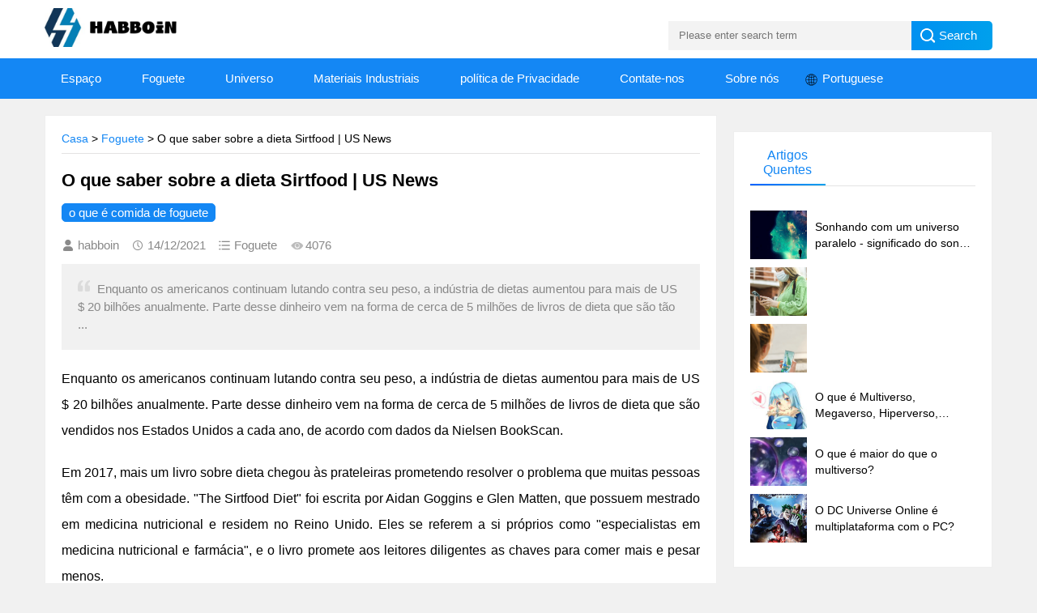

--- FILE ---
content_type: text/html; charset=UTF-8
request_url: https://www.habboin.net/pt/rocket/what-to-know-about-the-sirtfood-diet-us-news/
body_size: 11505
content:
<!DOCTYPE html>
<html lang="pt">
<head>
    <meta charset="utf-8">
    
    <!-- Global site tag (gtag.js) - Google Analytics -->
<script async src="https://www.googletagmanager.com/gtag/js?id=UA-210015303-1"></script>
<script>
  window.dataLayer = window.dataLayer || [];
  function gtag(){dataLayer.push(arguments);}
  gtag('js', new Date());

  gtag('config', 'UA-210015303-1');
</script>
<script async src="https://pagead2.googlesyndication.com/pagead/js/adsbygoogle.js?client=ca-pub-5817671302700524"
     crossorigin="anonymous"></script>
    
    <title> O que saber sobre a dieta Sirtfood |  US News - habboin</title>
    <meta name="keywords" content=" O que saber sobre a dieta Sirtfood |  US News,habboin"/>
    <meta name="description" content=" Enquanto os americanos continuam lutando contra seu peso, a indústria..."/>
    <link rel="canonical" href="https://www.habboin.net/pt/rocket/what-to-know-about-the-sirtfood-diet-us-news/" >
    <meta name="viewport" content="width=device-width, initial-scale=1">
    <link href='https://website-google-hk.oss-cn-hongkong.aliyuncs.com/uploads/16813787051.png' rel='icon' type='image/x-icon'/>
    <link href="https://www.habboin.net/template/006/assets/css/base.css" rel="stylesheet">
    <link href="https://www.habboin.net/template/006/assets/css/m.css" rel="stylesheet">
    <script src="https://www.habboin.net/template/006/assets/js/jquery-1.8.3.min.js" ></script>
    <script src="https://www.habboin.net/template/006/assets/js/main.js"></script>
    <script src="https://www.habboin.net/template/006/assets/js/index.js"></script>
<!--[if lt IE 9]>
    <script src="https://www.habboin.net/template/006/assets/js/modernizr.js"></script>
    <![endif]-->
    <!-- banner-->
    <link rel="stylesheet" href="https://www.habboin.net/template/006/assets/css/swiper.min.css">
    <script src="https://www.habboin.net/template/006/assets/js/swiper.min.js"></script>
    <script src="https://www.habboin.net/template/006/assets/js/banner.js"></script>
            <script type="application/ld+json">
        [{"@context":"https://schema.org","@type":"BreadcrumbList","itemListElement":[{"@type":"ListItem","position":1,"name":"Home","item":"https://www.habboin.net/pt/"},{"@type":"ListItem","position":2,"name":"Foguete","item":"https://www.habboin.net/pt/rocket/"},{"@type":"ListItem","position":3,"name":" O que saber sobre a dieta Sirtfood |  US News"}]},{"@context":"https://schema.org","@type":"NewsArticle","headline":" O que saber sobre a dieta Sirtfood |  US News","image":["http://website-google-hk.oss-cn-hongkong.aliyuncs.com/drawing/24/2022-3-1/14292.jpeg"],"datePublished":"2021-12-14T08:59:41+0000","dateModified":"2021-12-14T22:30:08+0000"}]
    </script>
</head>

<body>
<header>
    <div class="logo-section box">
        <div class="search">
            <form action="https://www.habboin.net/pt/search/" method="get" name="searchform" id="searchform">
                <input name="s" id="keyboard" class="input_text" value="" placeholder="Please enter search term" style="color: rgb(153, 153, 153);" type="text">
                <input name="Submit" class="input_submit" value="Search" type="submit">
            </form>
        </div>
        <div class="logo">
                <a href="https://www.habboin.net/pt/" title="habboin">
                    <img src="https://websites-1251174242.cos.ap-hongkong.myqcloud.com/websites_logo/habboin.jpg" alt="habboin"
                 title="habboin">
            </a>
        </div>
    </div>
    <div class="clear"></div>
    <div class="topnav">
        <nav>
            <ul id="starlist">
                                                    <li >
                        <a href="https://www.habboin.net/pt/space/" title="Espaço" target="" rel="">
                            Espaço
                        </a>
                    </li>
                                                                    <li >
                        <a href="https://www.habboin.net/pt/rocket/" title="Foguete" target="" rel="">
                            Foguete
                        </a>
                    </li>
                                                                    <li >
                        <a href="https://www.habboin.net/pt/universe/" title="Universo" target="" rel="">
                            Universo
                        </a>
                    </li>
                                                                    <li >
                        <a href="https://www.habboin.net/pt/industrial-materials/" title="Materiais Industriais" target="" rel="">
                            Materiais Industriais
                        </a>
                    </li>
                                                                <li>
                    <a href="/pt/" title="política de Privacidade" target="" rel="nofollow">
                                                    política de Privacidade
                                            </a>
                </li>
                                <li>
                    <a href="/pt/" title="Contate-nos" target="" rel="nofollow">
                                                    Contate-nos
                                            </a>
                </li>
                                <li>
                    <a href="/pt/" title="Sobre nós" target="" rel="nofollow">
                                                    Sobre nós
                                            </a>
                </li>
                                <li>
                    <style>
    .icon-lang {
        display: inline-block;
        font: normal normal normal 14px/1 FontAwesome;
        font-size: inherit;
        text-rendering: auto;
        -webkit-font-smoothing: antialiased;
        -moz-osx-font-smoothing: grayscale;
    }

    .icon-lang:before {
        content: url('data:image/svg+xml;utf8,%3Csvg%20fill%3D%22%23000%22%20t%3D%221634198902255%22%20unicode%3D%22%26%2358990%3B%22%20class%3D%22icon%22%20%20viewBox%3D%220%200%201024%201024%22%20version%3D%221.1%22%20xmlns%3D%22http%3A%2F%2Fwww.w3.org%2F2000%2Fsvg%22%20p-id%3D%221405%22%3E%3Cpath%20d%3D%22M512%20129.94444444h-0.36736111H511.08159723c-210.68159723%200.55104167-381.13715277%20171.37395833-381.13715279%20382.05555556s170.45555556%20381.50451389%20381.13715279%20382.05555556h0.91840277c211.04895833%200%20382.05555556-171.00659723%20382.05555556-382.05555556S723.04895833%20129.94444444%20512%20129.94444444z%20m15.24548611%20228.68229167c40.59340277-1.10208333%2079.90104167-6.42881944%20117.92291666-15.61284722%2011.38819444%2045.00173611%2018.55173611%2096.98333333%2019.65381946%20153.92430555H527.24548611V358.62673611z%20m0-30.67465278V163.00694444c41.14444444%2011.38819444%2083.02361111%2066.30868056%20109.47361112%20150.61805556-35.26666667%208.44930556-71.81909723%2013.225-109.47361112%2014.32708333z%20m-30.49097222-165.3125v165.49618056c-38.021875-1.10208333-74.94166667-6.06145833-110.39201389-14.69444445%2026.81736111-84.86041667%2068.88020833-140.14826389%20110.39201389-150.80173611z%20m0%20195.98715278v138.12777778H358.259375c1.10208333-56.94097223%208.265625-108.92256944%2019.65381944-153.92430556%2038.20555556%209.18402777%2078.06423611%2014.69444444%20118.84131945%2015.79652778zM327.40104167%20496.75451389H160.98645833c3.30625-78.61527777%2032.69513889-150.61805556%2079.53368056-207.55902778%2033.98090277%2018.73541667%2070.16597223%2034.16458333%20108.00416667%2045.55277778-12.49027777%2048.67534723-19.8375%20103.59583333-21.12326389%20162.00625z%20m0%2030.49097222c1.10208333%2058.22673611%208.44930556%20113.33090277%2020.93958333%20162.00625a571.99043402%20571.99043402%200%200%200-108.00416667%2045.55277778c-46.83854167-56.94097223-76.04375-128.94375-79.53368056-207.55902778H327.40104167z%20m30.85833333%200h138.49513889v137.94409722C455.97743056%20666.29166667%20416.11875%20671.80208333%20377.91319444%20681.16979167c-11.38819444-45.00173611-18.55173611-96.98333333-19.65381944-153.92430556z%20m138.49513889%20168.61875v165.67986112c-41.51180556-10.83715277-83.57465277-65.94131944-110.39201389-150.80173612%2035.45034723-8.81666667%2072.37013889-13.77604167%20110.39201389-14.878125zM527.24548611%20860.99305556V695.68055556c37.65451389%201.10208333%2074.20694444%206.06145833%20109.65729166%2014.51076388-26.63368056%2084.49305556-68.32916667%20139.41354167-109.65729166%20150.80173612z%20m0-195.80347223V527.24548611h137.57673612c-1.10208333%2056.75729167-8.265625%20108.73888889-19.65381946%20153.740625-38.021875-9.18402777-77.32951389-14.69444444-117.92291666-15.79652778z%20m168.25138889-137.94409722h167.51666667c-3.30625%2078.61527777-32.69513889%20150.434375-79.53368056%20207.55902778-34.34826389-18.91909723-70.71701389-34.34826389-108.92256944-45.92013889%2012.49027777-48.67534723%2019.8375-103.41215277%2020.93958333-161.63888889z%20m0-30.49097222c-1.10208333-58.22673611-8.44930556-113.14722223-20.75590277-161.82256945%2038.20555556-11.571875%2074.57430556-27.00104167%20108.73888888-45.73645833%2046.83854167%2056.94097223%2076.22743056%20128.94375%2079.53368056%20207.74270833H695.496875z%20m67.04340277-231.07013889c-30.49097223%2016.16388889-62.45138889%2029.57256944-96.06493054%2039.675-17.81701389-57.49201389-42.98125-104.33055556-72.55381946-135.18888889%2065.02291667%2015.61284723%20123.06597223%2049.41006944%20168.61875%2095.51388889zM428.97638889%20170.53784723c-29.57256944%2030.67465277-54.553125%2077.51319444-72.18645833%20134.63784721-33.24618056-10.10243056-65.02291667-23.32743056-95.14652779-39.49131944%2045.00173611-45.92013889%20102.67743056-79.53368056%20167.33298612-95.14652777zM261.45972223%20758.13194444c30.12361111-16.16388889%2062.08402777-29.38888889%2095.14652777-39.49131944%2017.81701389%2057.30833333%2042.79756944%20103.96319444%2072.37013889%20134.82152777-64.65555556-15.61284723-122.33125-49.22638889-167.51666666-95.33020833z%20m332.46180554%2095.69756945c29.75625-30.85833333%2054.73680556-77.696875%2072.7375-135.37256945%2033.61354167%2010.10243056%2065.57395833%2023.51111111%2096.06493056%2039.675-45.55277777%2046.2875-103.77951389%2080.08472223-168.80243056%2095.69756945z%22%20p-id%3D%221406%22%3E%3C%2Fpath%3E%3C%2Fsvg%3E');
        width: 19px;
        height: 20px;
        clear: both;
        display: inline-block;
        vertical-align: middle;
    }

    .lang-dropbtn {
        border: none;
        cursor: pointer;
    }

    .lang-dropdown {
        position: relative;
        display: inline-block;
        float: left;
        line-height: 30px;
        padding-top: 10px;
        color: white;
    }

    .lang-dropdown-content {
        display: none;
        position: absolute;
        background-color: #f9f9f9;
        max-width: 180px;
        min-width: 100px;
        box-shadow: 0px 8px 16px 0px rgba(0, 0, 0, 0.2);
    }

    .lang-dropdown-content a {
        padding: 2px 16px;
        text-decoration: none;
        display: block;
        line-height: 30px;
    }

    .lang-dropdown-content a:hover {
        background-color: #f1f1f1
    }

    .lang-dropdown:hover .lang-dropdown-content {
        display: block;
        z-index: 99999;
        box-shadow: 0 0 10px 0 rgba(0, 0, 0, 0.3);
    }


</style>

<div class="lang-dropdown">
    <div class="lang-dropbtn">
        <i class="icon-lang"></i>
        Portuguese
    </div>
    <div class="lang-dropdown-content">
                                                        <a rel="alternate" hreflang="en" style="color:black"
                   href="https://www.habboin.net/en/rocket/what-to-know-about-the-sirtfood-diet-us-news/">English</a>
                                                <a rel="alternate" hreflang="es" style="color:black"
                   href="https://www.habboin.net/es/rocket/what-to-know-about-the-sirtfood-diet-us-news/">Spanish</a>
                                                                                                                                <a rel="alternate" hreflang="pt" style="color:black"
                   href="https://www.habboin.net/pt/rocket/what-to-know-about-the-sirtfood-diet-us-news/">Portuguese</a>
                                                                                                                                                                                                                                                                                            </div>
</div>
                </li>

            </ul>
        </nav>
        <div id="mnavh"><span class="navicon"></span></div>
    </div>
    <div class="is-search">
        <section><i></i>Procurar</section>
    </div>
    <div class="search-page">
        <div class="go-left"></div>
        <div class="search">
            <form action="https://www.habboin.net/pt/search/" method="get" name="searchform" id="searchform">
                <input name="s" id="keyboard" class="input_text" value="" placeholder="Please enter search term" style="color: rgb(153, 153, 153);" type="text">
                <input name="Submit" class="input_submit" value="Search" type="submit">
            </form>
        </div>
        <div class="clear"></div>
        
        
        
        
        
        
        
        
        
        
        
    </div>
</header>
    <div class="clear blank"></div>

    <article>

        <div class="left-box">

            <div class="whitebg">

                <div class="news-title">
                <span class="nav crumbs-style1">
                    <a href="https://www.habboin.net/pt/">Casa</a> >
                                            <a href="https://www.habboin.net/pt/rocket/">Foguete</a>
                        >
                                         O que saber sobre a dieta Sirtfood |  US News
                </span>
                </div>

                <div class="newstext-box">
                    <h1 class="news-title-h1"> O que saber sobre a dieta Sirtfood |  US News</h1>
                    <div class="keywords">
                                                    <span>o que é comida de foguete</span>
                                            </div>

                    <div class="picview-other">
                        <span class="po-from">habboin</span>
                        <span class="po-date">14/12/2021</span>
                        <span class="po-classname">Foguete</span>
                        <span class="po-view">4076</span>
                    </div>

                    <div class="smalltext">
                        <i></i>
                         Enquanto os americanos continuam lutando contra seu peso, a indústria de dietas aumentou para mais de US $ 20 bilhões anualmente.  Parte desse dinheiro vem na forma de cerca de 5 milhões de livros de dieta que são tão ...
                    </div>

                    <div class="newstext">
                        <div><p> Enquanto os americanos continuam lutando contra seu peso, a indústria de dietas aumentou para mais de US $ 20 bilhões anualmente.  Parte desse dinheiro vem na forma de cerca de 5 milhões de livros de dieta que são vendidos nos Estados Unidos a cada ano, de acordo com dados da Nielsen BookScan.</p><p>  Em 2017, mais um livro sobre dieta chegou às prateleiras prometendo resolver o problema que muitas pessoas têm com a obesidade.  "The Sirtfood Diet" foi escrita por Aidan Goggins e Glen Matten, que possuem mestrado em medicina nutricional e residem no Reino Unido.  Eles se referem a si próprios como "especialistas em medicina nutricional e farmácia", e o livro promete aos leitores diligentes as chaves para comer mais e pesar menos.</p><p>  A dieta sirtfood afirma ajudar quem está fazendo dieta a perder 7 libras em sete dias, ao mesmo tempo que oferece uma gama de benefícios à saúde, incluindo:</p><p>  "A dieta de sirtfood recebe o nome de um grupo de proteínas chamadas sirtuins", disse Kimberly Pierpont, uma nutricionista registrada no Ohio State University Wexner Medical Center.  As sirtuínas são um tipo de polifenol encontrado em alimentos vegetais e "atuam em nível celular no corpo humano para promover a longevidade e a homeostase celular".</p><p>  Os sirtuins também estão envolvidos no processo metabólico, e a dieta sirtfood capitaliza essa conexão.  "A dieta de sirtfood se concentra em alimentos ricos em polifenóis com as alegações de que eles 'desencadearão as vias de sirtuin que afetam o metabolismo, o envelhecimento e o humor'", explica Pierpont.  A ideia é que consumir alimentos com alto teor desses polifenóis pode ajudar a ativar os genes sirtuin (ou 'magros') que imitam os efeitos do jejum e dos exercícios.</p><p>  "Quando nutricionistas famosos do Reino Unido criaram esta dieta, foi levantada a hipótese de que esses compostos naturais de plantas, juntamente com a restrição calórica, podem ser capazes de aumentar o nível de sirtuínas no corpo humano, produzindo benefícios como perda de peso que podem levar à proteção você de doenças crônicas ", diz Reema Kanda, nutricionista nutricionista registrada no Hoag Orthopaedic Institute em Irvine, Califórnia.</p><h3>  O que são Sirtfoods?</h3><p>  A dieta sirtfood concentra-se no consumo de alimentos com alto teor de sirtuin.  Esses chamados sirtfoods incluem:</p><p>  Outros alimentos que contêm sirtuins em níveis mais baixos do que os 20 acima, mas ainda aparecem na dieta de alimentos sirtuínos incluem:</p><p>  “Todos esses alimentos têm literatura apoiando seus benefícios para a saúde na prevenção de doenças crônicas”, diz Kanda, portanto, em termos de alimentos incluídos, eles não são ruins para você.  A dieta indica que a carne e os produtos de origem animal podem ser consumidos enquanto estão planejados, e muitas receitas incluem frango, camarão, salmão e outras carnes magras.  Ovos são permitidos e laticínios limitados, mas queijo feta e leite semidesnatado aparecem em algumas receitas.</p><h3>  Como funciona a dieta Sirtfood</h3><p>  O processo da dieta sirtfood é dividido em duas fases.</p><p>  A primeira fase dura sete dias, e durante este tempo, o plano é prescritivo:</p>  Dias 1 a 3: Você terá três sucos verdes de sirtfood (receita abaixo) mais uma refeição rica em sirtfood para um total de 1.000 calorias por dia. Dias 4 a 7: Você terá dois sucos verdes de sirtfood, mais dois sirtfood- refeições ricas, o que aumenta a ingestão de calorias para 1.500 calorias por dia.<p>  Kanda diz que a primeira fase "pode ​​ser desafiadora para alguém que é altamente ativo e requer calorias adicionais."</p><p>  A segunda fase dura 14 dias no total (dias 8 a 21) e, durante esse tempo, você consumirá um suco verde de sirtfood, mais três refeições ricas em sirtfood.  Nenhuma recomendação de calorias é dada.  "A dieta sirtfood recomenda repetir as duas fases conforme necessário", até atingir sua meta de peso, explica Pierpont.</p><p>  “Após o término da dieta de três semanas, nenhuma orientação é fornecida sobre os alimentos a serem evitados, mas os que estão fazendo dieta são encorajados a incorporar alimentos ricos em leite em suas refeições diárias”, diz Kanda.</p><h3>  Receita de suco verde Sirtfood</h3><p>  Você pode fazer o suco verde de sirtfood em casa com a seguinte receita:</p>  75 gramas de couve. 30 gramas de foguete (também conhecido como rúcula) .5 gramas de salsa.2 em bastões de aipo.1 / 2 maçã verde.1 pedaço de raiz de gengibre fresco. Suco de meio limão.1 / 2 colher de chá matcha chá verde.<p><img src="http://website-google-hk.oss-cn-hongkong.aliyuncs.com/drawing/24/2022-3-1/14292.jpeg" title="What to Know About the Sirtfood Diet | U.S. News"></p><p>  Ingredientes do suco em um espremedor, não no liquidificador.  Você pode espremer o limão manualmente e misturar o chá verde matcha diretamente no suco.  O chá verde Matcha contém cafeína e só é recomendado para ser adicionado ao primeiro ou dois sucos verdes do dia.</p><p>  A dieta "parece fácil de seguir, uma vez que as receitas são fornecidas", diz Kanda.  "Após as três semanas, os dieters são recomendados a começar a incluir alimentos ricos em sirtuins tanto quanto possível nas refeições, sem fornecer orientações específicas. Você também pode repetir as duas fases o quanto desejar."</p><h3>  Benefícios para a saúde</h3><p>  O objetivo principal da dieta sirtfood é a rápida perda de peso.  Como tal, "pode ​​ser benéfico para qualquer pessoa que queira experimentar uma nova dieta para iniciar sua jornada de perda de peso ou começar a fazer escolhas alimentares mais saudáveis", diz Kanda.</p><p>  No entanto, ela avisa que se você tiver um "problema de saúde sério que requer uma dieta rica em proteínas ou pobre em carboidratos", esta pode não ser uma boa escolha para você, pois a dieta pode fornecer menos proteína do que você precisa, especialmente durante o primeira fase mais estrita.  Além disso, como a dieta se destina a ser uma solução de curto prazo, "ela não promoveria realmente benefícios de saúde a longo prazo."</p><p>  No entanto, "os alimentos permitidos nesta dieta podem ser incorporados a um programa de nutrição e estilo de vida de longo prazo, ao mesmo tempo em que incorporam alimentos de todos os grupos alimentares que podem promover muitos benefícios à saúde e prevenção de doenças crônicas", disse Kanda.  Você pode criar um plano de alimentação saudável que inclua muitos dos alimentos defendidos pela dieta sirtfood, sem ter que ser super restrito.</p><h3>  Riscos de saúde</h3><p>  Embora a dieta sirtfood possa ajudá-lo a perder peso rapidamente, o que pode levar a melhorias para a saúde, também pode "ser perigosa devido à restrição calórica na fase 1", diz Pierpont.  Consumir apenas 1.000 calorias por dia nos dias um a três e 1.500 durante os dias quatro a sete é significativamente menos do que as 2.000 calorias por dia que um adulto médio costuma consumir.</p><p>  "A maioria dos planos de dieta utiliza um déficit de calorias para atingir a perda de peso", diz Pierpont, "mas essas metas de calorias nunca são únicas. As necessidades calóricas individuais devem ser determinadas usando um cálculo baseado em evidências ou calorimetria indireta", a tipo de teste que descobre quantas calorias seu corpo precisa para cumprir todas as funções básicas.</p><p>  Ao determinar suas necessidades calóricas individuais, você precisa levar em consideração:</p>  Nível de Gender.Height.Weight.Age.Activity.<p>  “Essencialmente, uma dieta de 1.000 ou 1.500 calorias por dia pode não ser realista ou sustentável para todas as pessoas”, diz Pierpont.</p><p>  Além da restrição calórica, a dieta também depende muito da mistura de suco verde com ração natural.  "Sucos de frutas e vegetais deixam para trás a maioria, senão todas as fibras", diz Pierpont, e as fibras são um elemento importante de uma dieta saudável que pode ajudar na perda de peso.</p><p>  "O americano típico já se esforça para obter os 25 a 35 gramas de fibra recomendados por dia", diz Pierpont.  Frutas e vegetais são ricos em fibras, portanto, consumir frutas e vegetais frescos e inteiros é bom para aumentar a ingestão de fibra, mas sumo-los remove essa fibra.  “O suco também tende a ser rico em carboidratos e deve ser consumido com moderação por pessoas com diabetes ou qualquer pessoa que esteja lutando para controlar os níveis de açúcar no sangue”.</p><p>  Kanda observa que "as pessoas com diabetes devem ter cuidado, pois a primeira semana é muito limitada em fibras e proteínas. Embora os três sucos verdes recomendados por dia contenham ingredientes saudáveis, eles têm falta de fibras, e o teor de açúcar nos sucos pode promover níveis elevados de sangue glicose em pessoas com diabetes. "</p><p>  Pierpont também observa que a dieta se concentra fortemente em 20 alimentos primários (os primeiros 20 itens da lista acima), mas isso limita a variedade.  A preocupação com esse limite de variedade é que isso pode levar você a uma deficiência de vitaminas ou minerais se for seguido por um longo prazo.  “Também só tem uma receita de suco verde, que pode ficar repetitiva”, diz ela, já que você vai beber muito dessa bebida, principalmente na primeira fase do plano.</p><h3>  Funciona?</h3><p>  Apesar dessas preocupações, a dieta de sirtfood está quente agora, com o apoio de celebridades da cantora Adele, do lutador de MMA Conor McGregor e do boxeador David Haye, que a usaram para perder peso.  O plano se comercializa como uma forma de perder 7 libras em sete dias, e Adele supostamente perdeu mais de 100 libras seguindo este protocolo.  Mas o resultado dela não é típico e, para a maioria das pessoas comuns, a natureza restritiva da dieta a tornará uma experiência de curta duração que pode não resultar em perda de peso sustentável.</p><p>  "Eu acredito que você pode perder peso com a dieta de sirtfood devido ao déficit calórico e à adoção de uma dieta baseada em vegetais - todos os alimentos sirt listados são vegetais", diz Pierpont.  "Mas não acredito que essa dieta seja a maneira mais eficaz ou personalizada de perder peso."</p><p>  Kanda também diz que "essa dieta não funcionará a longo prazo".  O período de 21 dias é "muito curto para produzir benefícios de saúde a longo prazo e perda de peso bem-sucedida a longo prazo".  A natureza restritiva da dieta não contribui para mantê-la por muito tempo.  Assim, muitas pessoas podem tentar, perder algum peso, ficar entediadas e depois se recuperar com o peso.</p><p>  A International Food Information Council Foundation concorda que a dieta sirtfood "não é baseada na ciência ou sustentável", observando que a natureza restritiva da dieta é problemática e, para alguns, pode desencadear transtornos alimentares.</p><p>  A evidência científica que apóia a dieta é virtualmente inexistente.  Embora tenha havido alguma pesquisa sobre os benefícios potenciais dos sirtuins, quase todos conduzidos em animais ou células em um laboratório em vez de em pessoas, nenhum estudo ainda examinou a dieta alimentar sirtu especificamente e, mais importante, como ela pode impactar a saúde e bem-estar a longo prazo.  Em vez disso, o IFICF promove uma alimentação consciente e intuitiva, seguindo as diretrizes para escolhas alimentares saudáveis ​​que se parecem mais com a dieta mediterrânea.</p><p>  "Muitos dos alimentos recomendados nesta dieta têm propriedades saudáveis, no entanto, não existem estudos humanos de longo prazo para determinar se comer alimentos ricos em sirtuins é realmente a razão para uma perda de peso bem-sucedida ou longevidade. Além disso, restringir calorias pode produzir efeitos desagradáveis sintomas como fadiga e dor de cabeça ", diz Kanda.</p><h3>  Resultado</h3><p>  Se você seguir fielmente a dieta alimentar natural durante o programa de duas fases de 21 dias, provavelmente perderá algum peso como faria com qualquer outra dieta com restrição calórica.  Também é provável que essas perdas sejam principalmente de peso de água em vez de perda de gordura, o que significa que é muito provável que o peso volte quando você voltar a um padrão alimentar menos restritivo e mais normal.</p><p>  No entanto, os 20 alimentos ricos em sirtuins que a dieta promove são "todos os alimentos saudáveis ​​que devemos incorporar em nossas dietas", diz Pierpont.  “E as receitas do site oferecem formas criativas e deliciosas de preparar esses alimentos”.  Muitas receitas estão disponíveis gratuitamente no site e você pode encontrar o livro na biblioteca local.  Dito isso, ela acrescenta: "Acho que deveríamos incluir mais do que apenas esses alimentos em nossa dieta para variar."</p></div>
                    </div>

                    <div class="clear"></div>

                    <div class="info-pre-next">
                        <ul>

                                                            <li>
                                    <a href="https://www.habboin.net/pt/universe/how-to-ask-the-universe-for-a-sign-in-3-steps-the/" title=" Como pedir um sinal ao universo 3 etapas |  A ...">
                                        <i><em>Mais recentes</em><img src="https://website-google-hk.oss-cn-hongkong.aliyuncs.com/article-website/aol/2021/9/19/ab3a97ba629c35a11fd8e6de84734201.png?x-oss-process=image/auto-orient,1/quality,q_70/format,jpeg"
                                                             alt=" Como pedir um sinal ao universo 3 etapas |  A ..."></i>
                                        <div> Como pedir um sinal ao universo 3 etapas |  A ...</div>
                                        <p> Você quer fazer uma pergunta ao Universo, mas não tem certeza de como fazê-lo?  Siga esta postagem do blog para aprender como pedir um sinal ao Universo. O Universo é o poder superior que está sempre te guiando para ...</p>
                                    </a>
                                </li>
                            
                                                            <li>
                                    <a href="https://www.habboin.net/pt/universe/how-to-ask-the-universe-for-a-sign-forever-conscio/" title="Como pedir um sinal ao universo - para sempre consciente">
                                        <i><em>Próximo</em><img src="http://website-google-hk.oss-cn-hongkong.aliyuncs.com/drawing/24/2022-3-1/14411.jpeg"
                                                             alt="Como pedir um sinal ao universo - para sempre consciente"></i>
                                        <div>Como pedir um sinal ao universo - para sempre consciente</div>
                                        <p> O Universo está sempre guiando e iluminando nosso caminho a seguir.  Na verdade, se conseguirmos ficar realmente parados e prestar atenção, é provável que vejamos sinais e pistas ao nosso redor que nos ajudarão a conhecer o ...</p>
                                    </a>
                                </li>
                                                    </ul>

                    </div>

                </div>

            </div>

            <div class="clear blank"></div>

            <div class="otherlink whitebg">
                <div class="news-title">
                    <h2 class="title">Artigos populares</h2>
                </div>
                <ul>
                                        <li>
                        <a href="https://www.habboin.net/pt/rocket/rocket-power-tv-series-1999-2004-rocket-power-tv-s/" title="Rocket Power (série de TV 1999–2004) - Rocket Power (série de TV ..." target="_blank">
                            Rocket Power (série de TV 1999–2004) - Rocket Power (série de TV ...
                        </a>
                    </li>
                                        <li>
                        <a href="https://www.habboin.net/pt/rocket/technique-what-is-the-definition-of-playing-in-the/" title="técnica - Qual é a definição de &#039;jogar no bolso..." target="_blank">
                            técnica - Qual é a definição de &#039;jogar no bolso...
                        </a>
                    </li>
                                        <li>
                        <a href="https://www.habboin.net/pt/rocket/pocket-rockets-in-poker-crossword-clue-answers-cro/" title="&quot;Foguetes de bolso&quot;, no poker Crossword Clue Answers, Crossword ..." target="_blank">
                            &quot;Foguetes de bolso&quot;, no poker Crossword Clue Answers, Crossword ...
                        </a>
                    </li>
                                        <li>
                        <a href="https://www.habboin.net/pt/rocket/5-sex-toys-every-man-should-own-use-use-again-la-w/" title="5 brinquedos sexuais que todo homem deveria ter, usar e usar novamente - LA Weekly" target="_blank">
                            5 brinquedos sexuais que todo homem deveria ter, usar e usar novamente - LA Weekly
                        </a>
                    </li>
                                        <li>
                        <a href="https://www.habboin.net/pt/rocket/pocket-holsters-11-options-for-easy-everyday-carry/" title="Coldres de bolso: 11 opções para fácil transporte diário (2021 ..." target="_blank">
                            Coldres de bolso: 11 opções para fácil transporte diário (2021 ...
                        </a>
                    </li>
                                        <li>
                        <a href="https://www.habboin.net/pt/rocket/what-is-elton-johns-most-successful-song-celebrity/" title=" Qual é a música de maior sucesso de Elton John?  (Exclusivo para celebridades)" target="_blank">
                             Qual é a música de maior sucesso de Elton John?  (Exclusivo para celebridades)
                        </a>
                    </li>
                                    </ul>
            </div>
        </div>
        <aside class="side-section right-box">
            
            <div class="clear blank"></div>
            
            <div class="side-tab">
                <ul id="sidetab">
                    <li class="sidetab-current">
                        <h2>Artigos Quentes</h2>
                    </li>
                </ul>
                <div id="sidetab-content">
                    <section>
                        <div class="tuijian">
                            <ul>
                                                                <li>
                                    <a title="Sonhando com um universo paralelo - significado do sonho ..." href="https://www.habboin.net/pt/universe/dreaming-about-a-parallel-universe-dream-meaning/">
                                        <i><img src="http://website-google-hk.oss-cn-hongkong.aliyuncs.com/drawing/24/2022-3-1/8409.jpeg" title="Sonhando com um universo paralelo - significado do sonho ..." alt="Sonhando com um universo paralelo - significado do sonho ..."></i>
                                        <p>Sonhando com um universo paralelo - significado do sonho ...</p>
                                    </a>
                                </li>
                                                                <li>
                                    <a title="" href="https://www.habboin.net/pt/universe/como-mantenerse-al-dia-con-los-eventos-actuales-a-traves-de-tu-telefono-movil/">
                                        <i><img src="https://website-google-hk.oss-cn-hongkong.aliyuncs.com/uploads/17060664941.png" title="" alt=""></i>
                                        <p></p>
                                    </a>
                                </li>
                                                                <li>
                                    <a title="" href="https://www.habboin.net/pt/universe/5-preguntas-que-debes-hacerte-antes-de-una-sesion-de-fotos-con-tu-telefono/">
                                        <i><img src="https://website-google-hk.oss-cn-hongkong.aliyuncs.com/uploads/17060780871.png" title="" alt=""></i>
                                        <p></p>
                                    </a>
                                </li>
                                                                <li>
                                    <a title="O que é Multiverso, Megaverso, Hiperverso, Externo ..." href="https://www.habboin.net/pt/universe/what-is-multiverse-megaverse-hyperverse-outerverse/">
                                        <i><img src="http://website-google-hk.oss-cn-hongkong.aliyuncs.com/drawing/24/2022-3-1/9113.jpeg" title="O que é Multiverso, Megaverso, Hiperverso, Externo ..." alt="O que é Multiverso, Megaverso, Hiperverso, Externo ..."></i>
                                        <p>O que é Multiverso, Megaverso, Hiperverso, Externo ...</p>
                                    </a>
                                </li>
                                                                <li>
                                    <a title="O que é maior do que o multiverso?" href="https://www.habboin.net/pt/universe/what-is-larger-than-the-multiverse/">
                                        <i><img src="http://website-google-hk.oss-cn-hongkong.aliyuncs.com/drawing/24/2022-3-1/8887.jpeg" title="O que é maior do que o multiverso?" alt="O que é maior do que o multiverso?"></i>
                                        <p>O que é maior do que o multiverso?</p>
                                    </a>
                                </li>
                                                                <li>
                                    <a title="O DC Universe Online é multiplataforma com o PC?" href="https://www.habboin.net/pt/universe/is-dc-universe-online-crossplatform-with-pc/">
                                        <i><img src="http://website-google-hk.oss-cn-hongkong.aliyuncs.com/drawing/24/2022-3-1/10884.jpeg" title="O DC Universe Online é multiplataforma com o PC?" alt="O DC Universe Online é multiplataforma com o PC?"></i>
                                        <p>O DC Universe Online é multiplataforma com o PC?</p>
                                    </a>
                                </li>
                                                            </ul>
                        </div>
                    </section>
                </div>
            </div>

        </aside>
    </article>
    <div class="clear blank"></div>
<footer>
    <div class="footer box">
        <div class="endnav">
            <p></p>
            <p>Copyright © 2023 habboin.net. All rights reserved.</p>
        </div>
    </div>
</footer>
<a href="#" title="Back to top" class="icon-top"></a>



</body>
</html>

--- FILE ---
content_type: text/html; charset=utf-8
request_url: https://www.google.com/recaptcha/api2/aframe
body_size: 267
content:
<!DOCTYPE HTML><html><head><meta http-equiv="content-type" content="text/html; charset=UTF-8"></head><body><script nonce="NuAPC1HkxechGiMPGSFV6w">/** Anti-fraud and anti-abuse applications only. See google.com/recaptcha */ try{var clients={'sodar':'https://pagead2.googlesyndication.com/pagead/sodar?'};window.addEventListener("message",function(a){try{if(a.source===window.parent){var b=JSON.parse(a.data);var c=clients[b['id']];if(c){var d=document.createElement('img');d.src=c+b['params']+'&rc='+(localStorage.getItem("rc::a")?sessionStorage.getItem("rc::b"):"");window.document.body.appendChild(d);sessionStorage.setItem("rc::e",parseInt(sessionStorage.getItem("rc::e")||0)+1);localStorage.setItem("rc::h",'1762799642299');}}}catch(b){}});window.parent.postMessage("_grecaptcha_ready", "*");}catch(b){}</script></body></html>

--- FILE ---
content_type: text/css
request_url: https://www.habboin.net/template/006/assets/css/base.css
body_size: 10778
content:
/** * base.css * https://www.yangqq.com/ * Copyright 2019, design by yangqq */@charset "UTF-8";* { margin: 0; padding: 0 }body { font: 15px "Microsoft YaHei", Arial, Helvetica, sans-serif; color: #000; background: #f1f1f1; font-size: 15px; }img { border: 0; display: block }ul, li { list-style: none; }a { text-decoration: none; color: #000; }a:hover { color: #218af1; text-decoration: none; }h1 { font-size: 28px }h2 { font-size: 18px }h3 { font-size: 16px }i { font-style: normal; display: block }span { display: block }.clear, .blank { clear: both; width: 100%; overflow: hidden; }.blank { height: 20px }.fl { float: left }.fr { float: right }.htitle { text-align: center; font-weight: 700; font-size: 36px; margin: 30px auto }.box, article { width: 1170px; margin: auto; overflow: hidden }.whitebg { background: #fff; border: 1px solid #eee; }.plr20 { padding: 0 20px }/*header*/header { margin: 0; width: 100%; z-index: 9; transition: all 0.4s; background: #fff }.logo-section { padding: 10px 0; }.logo { overflow: hidden }.logo a{font-size: 28px;font-weight: bold;}.logo img { width: 180px; float: left; margin-right: 10px }.logo-title { font-size: 28px; color: #1487f4; }.logo-text { margin-top: 5px; color: #888; }/*search*/.search { float: right; margin-top: 16px; border-radius: 0 5px 5px 0; width: 400px; background: linear-gradient(to right, #0062ff 0%, #00a0ec 100%); }.search p { margin-bottom: 10px; }.search input.input_submit { border: 0; background: url(../images/search.png) no-repeat left 10px center; color: #fff; outline: none; line-height: 36px; font-size: 15px; width: 100px; cursor: pointer; text-indent: 1em; }.search input.input_text { border: 0; line-height: 36px; height: 36px; outline: none; width: 300px; background: #f3f3f3; float: left; text-indent: 1em; }/*topnav*/.topnav { width: 100%; background: #1487f4; }.topnav h2 { color: #fff; position: fixed; top: 0; padding-left: 10px; font-weight: normal; height: 40px; line-height: 40px; display: none; }.topnav:before { display: table; content: " "; }.topnav:after { content: "."; display: block; clear: both; visibility: hidden; line-height: 0; height: 0; }nav { text-align: center; line-height: 50px; width: 100%; }nav #starlist { margin: auto; width: 1170px; }#starlist li { position: relative; display: inline; float: left; font-size: 15px; margin-right: 10px; }#starlist li a h1{font-weight: norm;font-size: 15px;}#starlist li a { display: inline; float: left; padding: 0 20px; color: #fff; }#starlist li a:hover { background: rgb(9, 118, 220); }#selected { position: relative }#starlist ul.sub { padding: 5px 0; position: absolute; left: 0; top: 50px; background: rgb(9, 118, 220); z-index: 9; display: none; }#starlist ul.sub li { height: 34px; line-height: 34px; margin-left: 0; width: 100%; font-size: 14px; }#starlist ul.sub li a { padding: 0; display: block; width: 100%; }#starlist ul.sub li a:hover { background: #1487f4; }#starlist li:hover ul.sub { display: block }a#selected { background: rgb(9, 118, 220); }#starlist ul.sub:before { content: ""; height: 15px; width: 15px; background: rgb(9, 118, 220); -webkit-transform: rotate(-45deg); -moz-transform: rotate(-45deg); -ms-transform: rotate(-45deg); -o-transform: rotate(-45deg); transform: rotate(-45deg); border-left: 0; border-bottom: 0; position: absolute; top: -8px; left: 42%; }#mnavh { display: none; width: 70px; height: 40px; background: #1487f4; text-align: center; }.navicon { display: block; position: relative; width: 30px; height: 3px; background-color: #fff; margin-top: 20px; float: left; margin-left: 20px; }.navicon:before, .navicon:after { content: ''; display: block; width: 30px; height: 3px; position: absolute; background: #fffefe; -webkit-transition-property: margin, -webkit-transform; transition-property: margin, -webkit-transform; transition-property: margin, transform; transition-property: margin, transform, -webkit-transform; -webkit-transition-duration: 300ms; transition-duration: 300ms; }.navicon:before { margin-top: -10px; }.navicon:after { margin-top: 10px; }.open .navicon { background: none }.open .navicon:before { margin-top: 0; -webkit-transform: rotate(45deg); transform: rotate(45deg); }.open .navicon:after { margin-top: 0; -webkit-transform: rotate(-45deg); transform: rotate(-45deg); }.open .navicon:before, .open .navicon:after { content: ''; display: block; width: 30px; height: 3px; position: absolute; background: #fff; }.menu:after { content: ""; position: absolute; right: 5px; top: 24px; width: 0; height: 0; border-width: 4px 4px 0; border-style: solid; border-color: #fff transparent transparent; -ms-transition: all .5s ease; -moz-transition: all .5s ease; -webkit-transition: all .5s ease; -o-transition: all .5s ease; transition: all .5s ease; }.menu:hover:after { transform: rotate(180deg) }.is-fixed { position: fixed; top: 0; box-shadow: 0px 3px 10px 1px rgba(144, 161, 180, 0.4); z-index: 99; }/*banner*/.banner { width: 60%; float: left; height: 340px; }.swiper-slide { position: relative }.swiper-slide span { position: absolute; right: 0; font-size: 12px; padding: 2px 5px 2px 10px; top: 10px; background: #0CF; color: #fff; border-radius: 3px 0 0 3px }.swiper-slide:nth-child(2) span { background: #F60 }.swiper-slide:nth-child(3) span { background: #3C0 }/*headline-box*/.headline-box { width: 38%; float: right; }.headline-news { overflow: hidden; padding: 17px 31px 21px; }.headline-news-title { margin-bottom: 15px; overflow: hidden; text-overflow: ellipsis; white-space: nowrap; color: #0092d8; }.headline-news-title a { color: #1487f4; }.headline-news-title span { float: left; font-size: 12px; font-weight: normal; border: #ff6600 1px solid; padding: 0 5px; border-radius: 3px; color: #ff6600; margin: 4px 8px 0 0; }.headline-news-smalltext { line-height: 20px; font-size: 14px; overflow: hidden; text-overflow: ellipsis; -webkit-box-orient: vertical; display: -webkit-box; -webkit-line-clamp: 3; height: 60px; margin-bottom: 10px; color: #888; }.headline-news-list { border-top: #ddd 1px solid; padding-top: 10px; }.headline-news-list li { padding-left: 20px; overflow: hidden; text-overflow: ellipsis; white-space: nowrap; line-height: 30px; position: relative }.headline-news-list li:before { position: absolute; content: ""; width: 3px; height: 3px; background: #000; border-radius: 10px; left: 0; top: 15px; }/*tab*/#tab li { cursor: pointer; display: inline-block }#tab-content section { display: none; }#tab-content section:nth-child(1) { display: block }/*tuijian-news*/.tuijian-news { position: relative }#tab { border-bottom: #e4e3e3 1px solid; margin: 20px }#tab li { font-size: 16px; margin-right: 20px; padding: 0 10px 10px; position: relative }#tab li:after { content: ""; background: #1487f4; background: linear-gradient(to right, #0062ff 0%, #00a0ec 100%); width: 20%; height: 2px; position: absolute; bottom: -1px; left: 40%; opacity: 0; -moz-transition: all .5s ease; -webkit-transition: all .5s ease; transition: all .5s ease; }#tab li:hover:after, #tab li.tab-current:after { opacity: 1; width: 100%; margin: auto; display: block; left: 0; }#tab li.tab-current { color: #1487f4; }#tab li.tab-current h2{font-weight: normal}.tab-a-more { position: absolute; right: 20px; top: 16px; }.tab-a-more .more { display: block; background-size: 32px; overflow: hidden; width: 50px; height: 30px; }#tab-content { margin: 20px; overflow: hidden; }.tab-a-more .more i { position: absolute; top: 16px; width: 8px; height: 8px; animation: bounce_fountainG 1.2s linear infinite; border-radius: 8px; background: #09F; }.tab-a-more .more i:first-child { right: 20px; animation-delay: .4s; background: #09F; }.tab-a-more .more i:nth-child(2) { right: 10px; animation-delay: .6s; background: #3c0; }.tab-a-more .more i:nth-child(3) { right: 0; animation-delay: .8s; background: #f60; }@keyframes bounce_fountainG { 0% {transform:scale(1);}100% {transform:scale(.3);}}.tuijian-news-pic { width: 30%; float: left; overflow: hidden; }.tuijian-news-pic i { height: 160px; width: 100%; margin: auto; overflow: hidden; line-height: 120px; position: relative }.tuijian-news-pic i img { width: 100%; height: 100%; vertical-align: middle; display: inline-block; transition: .5s;object-fit: cover }.tuijian-news-pic i:hover img { transform: scale(1.2); }.tuijian-news-pic i span { position: absolute; right: 0; font-size: 12px; padding: 2px 5px 2px 10px; top: 10px; background: #0CF; color: #fff; border-radius: 3px 0 0 3px; line-height: normal; }.tuijian-news #tab-content section:nth-child(n) .tuijian-news-pic span { background: #0CF; }.tuijian-news #tab-content section:nth-child(2n) .tuijian-news-pic span { background: #F60; }.tuijian-news #tab-content section:nth-child(3n) .tuijian-news-pic span { background: #3C0; }.tuijian-news #tab-content section:nth-child(5n-1) .tuijian-news-pic span { background: #0CF; }.tuijian-news-pic .title { color: #1487f4; font-size: 16px; text-overflow: ellipsis; white-space: nowrap; overflow: hidden; margin: 10px 0; }.tuijian-news-pic .title a { color: #1487f4 }.tuijian-news-pic p { color: #888; overflow: hidden; text-overflow: ellipsis; -webkit-box-orient: vertical; display: -webkit-box; -webkit-line-clamp: 3; height: 60px; line-height: 20px; font-size: 14px; }.btn-blue-border { width: 60%; margin: 16px auto 0; border: 1px solid #ddd; color: #999; display: block; letter-spacing: 2px; border-radius: 2px; transition: all 0.3s; line-height: 40px; text-align: center; }.btn-blue-border:hover { background: #1487f4; border-color: #0976dc; color: #fff; }.tuijian-news-list { width: 70%; float: right; }.tuijian-news-list ul li { width: 50%; float: left; margin-bottom: 20px; }.tuijian-news-list ul li:nth-child(5), .tuijian-news-list ul li:nth-child(6) { margin-bottom: 0 }.tuijian-news-list ul li a { display: block; margin: 0 0 0 20px; border: #ddd 1px solid; padding: 10px; transition: all 0.5s; }.tuijian-news-list ul li span { width: 70px; height: 70px; font-size: 12px; text-align: center; overflow: hidden; background: #ababab; color: #fff; float: left; margin: 0 10px 0 0; transition: all 0.5s; }.tuijian-news-list ul li b { display: block; font-size: 16px; margin-top: 16px; }.tuijian-news-list ul li .title { text-overflow: ellipsis; white-space: nowrap; overflow: hidden; font-weight: normal; margin-bottom: 10px; }.tuijian-news-list ul li p { font-size: 14px; color: #888; overflow: hidden; text-overflow: ellipsis; -webkit-box-orient: vertical; display: -webkit-box; -webkit-line-clamp: 2; line-height: 20px; height: 40px; }.tuijian-news-list ul li:hover span { background: #1487f4 }/*pics*/.pics { position: relative; }/*pic-list-img*/.pic-list-img li { width: 20%; overflow: hidden; float: left; text-align: center; }.pic-list-img li a { display: block; margin: 10px; overflow: hidden; }.pic-list-img li span { color: #888; font-size: 14px; display: block; margin-top: 5px; height: 20px; text-overflow: ellipsis; white-space: nowrap; overflow: hidden; }.pic-list-img li i { overflow: hidden; display: block; height: 130px; line-height: 130px; }.pic-list-img li i img { width: 100%; vertical-align: middle; display: inline-block; transition: .5s; }.pic-list-img li i:hover img { transform: scale(1.2); }.pic-list-img li:first-child { width: 40% }.pic-list-img li:first-child i { height: 305px; line-height: 305px; position: relative; }.pic-list-img li a:hover span { color: #1487f4 }.pic-list-img li:first-child i em { position: absolute; right: 0; font-size: 12px; padding: 2px 5px 2px 10px; top: 10px; background: #0cf; color: #fff; border-radius: 3px 0 0 3px; line-height: normal; font-style: normal; }/*news*/.news { position: relative }.news-zuixin li { width: 48%; float: left; overflow: hidden; margin-bottom: 20px; }.news-zuixin li:nth-child(odd) { float: left }.news-zuixin li:nth-child(even) { float: right }.news-zuixin li section { border-bottom: #eee 1px solid; overflow: hidden; }.news-zuixin-pic { display: block; overflow: hidden; width: 100px; height: 70px; line-height: 70px; float: left; margin-right: 10px; }.news-zuixin-pic img{width: 100%;height: 100%; object-fit: cover;}.news-zuixin li img { width: 100%; display: inline-block; vertical-align: middle; transition: .5s; }.news-zuixin li:hover img { transform: scale(1.2); }.news-zuixin .title { font-size: 15px; text-overflow: ellipsis; white-space: nowrap; overflow: hidden; font-weight: normal; margin: 3px 0 5px 0; }.news-zuixin li:hover h2 a { color: #218af1; }.news-zuixin p { font-size: 14px; color: #888; overflow: hidden; text-overflow: ellipsis; -webkit-box-orient: vertical; display: -webkit-box; -webkit-line-clamp: 2; line-height: 20px; height: 40px; }.news-zuixin span { width: 100%; float: left; clear: both; font-size: 12px; margin: 10px 0; text-overflow: ellipsis; white-space: nowrap; overflow: hidden; height: 16px; line-height: 16px; }.news-zuixin span a,.news-zuixin span i { display: block; float: left; margin-right: 15px; position: relative; padding-left: 10px; }.news-zuixin span a:before,.news-zuixin span i:before { position: absolute; content: ""; width: 3px; height: 3px; background: #1487f4; left: 0; top: 8px; }/*videos*/.videos { position: relative; }.videos-list li { width: 25%; float: left; overflow: hidden; margin-bottom: 10px; }.videos-list li a { overflow: hidden; display: block; margin: 0 7px; border: #f1f1f1 1px solid; }.videos-list li i { height: 150px; line-height: 100%; overflow: hidden; }.videos-list li i img { width: 100%; display: inline-block; vertical-align: middle; transition: .5s; }.videos-list li i:hover img { transform: scale(1.2); }.videos-list li h2 { color: #333; padding: 5px 10px 5px 30px; text-overflow: ellipsis; white-space: nowrap; overflow: hidden; font-weight: normal; font-size: 15px; background: url(../images/video.png) no-repeat left 5px center; background-size: 20px; }.videos-list li:hover h2 { color: #218af1; }.videos-list li p { font-size: 12px; color: #999; overflow: hidden; margin: 5px 0; padding: 0 10px; }.videos-list .datetime { float: left; font-weight: normal; }.videos-list .viewd { float: right; background: url(../images/view.png) no-repeat left center; padding-left: 23px; }/*ad*/.ad { margin: 20px 0; background: #ccc; overflow: hidden; text-align: center; line-height: 140px }.ad-big { width: 830px; max-height: 140px; }.left-box .ad-big { width: 100% }.ad-small { width: 320px; min-height: 140px; }aside .ad-small { width: 100% }.ad img { width: 100% }/*ziyuan*/.wenzi { position: relative }.wenzi-left { float: left; width: 47%; }.wenzi-right { float: right; width: 47%; }.wenzi-list li { margin-bottom: 10px; text-overflow: ellipsis; white-space: nowrap; overflow: hidden; position: relative; padding-left: 20px; }.wenzi-list li:before { position: absolute; content: ""; width: 3px; height: 3px; background: #000; border-radius: 10px; left: 0; top: 10px; }.wenzi-list li span { float: right; font-size: 12px; color: #888 }/*news-title*/.news-title { border-bottom: #e4e3e3 1px solid; margin: 20px; padding-bottom: 10px; }.news-title .nav { color: #000; font-size: 14px; font-weight: normal; position: relative; width: 100%; text-align: left; }.news-title .nav a { color: #1487f4;display: inline }/*.news-title .nav:after { content: ""; background: #1487f4; background: linear-gradient(to right, #0062ff 0%, #00a0ec 100%); width: 100%; height: 2px; position: absolute; bottom: -11px; left: 0; }*//*tags*/.tags { position: relative; overflow: hidden; }.tags ul { margin: 0 20px 20px; overflow: hidden }.tags ul a { display: block; float: left; font-size: 12px; width: 10%; text-align: center; height: 16px; margin-bottom: 4px; background-color: #f1f1f1; color: #615f5f; padding: 10px 0; position: relative; overflow: hidden; text-overflow: ellipsis; white-space: nowrap; }.tags ul a:after, .tags ul a:before { content: ""; background: #fff; top: 0; width: 2px; height: 100%; position: absolute; }.tags ul a:after { right: 0; }.tags ul a:before { left: 0 }.tags ul a:hover { background: #1487f4; color: #fff; }/*toolbar*/.toolbar { position: fixed; right: 0; top: 20%; z-index: 999; background: #333; width: 0; min-height: 360px; border-radius: 5px 0 0 5px; transition: all 0.4s; }.toolbar .toolbar-close span { background: url(../images/guanbi.png) no-repeat #333 center; background-size: 16px; width: 40px; height: 40px; float: right; position: absolute; left: 0; top: 0; border-radius: 5px 0 0 5px; }.toolbar-open { background: url(../images/zhankai.png) no-repeat center #333; background-size: 16px; width: 40px; height: 40px; position: fixed; right: 0; top: 20%; border-radius: 5px 0 0 5px; transition: all 0.4s; }.closed { width: 40px; }.openviewd { width: 0; transition: all 0.4s; }#toolbar-menu>li i { width: 40px; height: 40px; background-size: 22px; }#toolbar-menu { margin-top: 80px; }#toolbar-menu>li { border-top: #464646 1px solid; border-bottom: #252525 1px solid; cursor: pointer; position: relative }#toolbar-menu>li:first-child { border-top: none }.toolbar-nav section { display: none; position: absolute; right: 40px; top: 0; background: #fff; border: 1px solid #eee; padding: 30px; box-shadow: -5px 3px 3px rgba(0,0,0,.1); width: max-content; }.toolbar-nav li:hover section { display: block; }.side-icon-user { background: url(../images/icon-user.png) no-repeat center; }.side-icon-qq { background: url(../images/icon-qq.png) no-repeat center; }.side-icon-weixin { background: url(../images/icon-weixin.png) no-repeat center; }.side-icon-dashang { background: url(../images/icon-dashang.png) no-repeat center; }.icon-top { background: url(../images/istop.png) no-repeat center #fff; background-size: 22px; width: 40px; height: 40px; position: fixed; right: 0; bottom: 10%; opacity: 0; transition: all 0.3s; z-index: 9999999; border: #ccc 1px solid; border-radius: 100%; }.icon-top.cd-is-visible { visibility: visible; opacity: 1; }#toolbar-content { position: absolute; right: 40px; top: 80px; box-shadow: -2px 2px 2px rgba(0,0,0,.1); }.userinfo .inputText { line-height: 30px; text-indent: 1em; border-radius: 3px; border: #ddd 1px solid; width: 200px; margin-bottom: 20px; display: block; }.userinfo .inputsub-dl { display: inline-block; float: left; background: #2293f7; color: #fff; border: none; line-height: 35px; width: 45%; border-radius: 3px; }.userinfo .inputsub-zc { text-align: center; display: inline-block; float: right; background: #02aeb1; color: #fff; border: none; line-height: 35px; width: 45%; border-radius: 3px; }.userinfo .logged { text-align: center }.userinfo .logged b { color: #f00; font-size: 14px; }.userinfo .logged a { display: block; width: 100px; text-align: center; margin: 10px auto; border: #ddd 1px solid; padding: 5px 0; border-radius: 5px; }.qq-section, .weixin-section, .dashang-section { padding: 10px !important }.qqinfo a { display: block; text-align: center; margin: 0 auto 10px; padding: 5px 0; border-radius: 5px; width: 140px; color: #fff; background: linear-gradient(to right, #2e74e5 0%, #00c1de 100%); }.qqinfo a:last-child { margin-bottom: 0 }.qqinfo a { display: block; color: #fff; font-size: 14px; }.weixin-info { text-align: center }.weixin-info img { max-width: 140px; margin: auto }.weixin-info .text12 { font-size: 12px; line-height: 24px }.dashang-section p { padding: 0 10px 5px }.dashang-section ul { text-align: center; }.dashang-section ul li { display: inline-block; }.dashang-section ul li img { width: 140px !important; height: 140px !important; }/*links*/.links ul { margin: 0 20px 20px; overflow: hidden; }.links ul li a { float: left; margin: 0 10px; line-height: 40px; padding: 0 5px; position: relative; display: block; }.links ul li a:after { content: ""; background: #1487f4; background: linear-gradient(to right, #0062ff 0%, #00a0ec 100%); width: 20%; height: 2px; position: absolute; bottom: 0; left: 40%; opacity: 0; -moz-transition: all .5s ease; -webkit-transition: all .5s ease; transition: all .5s ease; }.links ul li a:hover:after { opacity: 1; width: 100%; margin: auto; display: block; left: 0; }/*footer*/footer { background: #333; width: 100%; padding: 30px 0; color: #777; font-size: 14px; position: relative; overflow: hidden }footer:before { content: ""; background: #34aadc linear-gradient(to left, #1487f4, #5ac8fa, #007aff, #5ac8fa); height: 10px; width: 100%; position: absolute; top: 0; left: 0; }.wxbox { overflow: hidden; float: left; margin-right: 20px }.wxbox li { float: left; margin: 0 10px; text-align: center }.wxbox img { height: 100px }.endnav b { font-size: 16px; color: #34aadc; margin-bottom: 15px; display: block; }.endnav p { margin-bottom: 5px }.endnav a { color: #777 }.endnav a:hover { text-decoration: underline }/*blogs*/.left-box { width: 830px; float: left }.right-box { width: 320px; float: right }.lanmu { overflow: hidden; padding: 20px;  }.lanmu i { height: 130px; width: 200px; float: left; margin-right: 20px; margin-bottom: 10px; overflow: hidden; }.lanmu img { height: 100%; transition: .5s; }.lanmu i:hover img { transform: scale(1.2); }.lanmu .h1 { font-size: 20px; margin-bottom: 10px; color: #1487f4; }.lanmu p { color: #888; line-height: 20px; height: 40px; overflow: hidden; text-overflow: ellipsis; -webkit-box-orient: vertical; display: -webkit-box; -webkit-line-clamp: 2; font-size: 14px; }.middle-inner { display: table-cell; vertical-align: middle; }.lanmu-keywords { margin-top: 10px; }.lanmu-keywords li { display: inline-block; color: #0976dc; border: #1487f4 1px solid; padding: 3px 10px; border-radius: 3px; margin-right: 5px; font-size: 12px; margin-bottom: 5px; }.lanmu-keywords li:hover, .lanmu-keywords li:nth-child(1) { background: #1487f4; color: #fff }.blogs-list ul { padding: 0 20px 20px; }.blogs-list ul li {overflow: hidden;margin-bottom: 10px;border-bottom: 1px dashed #d3d3d3;padding-bottom: 20px;}.blogs-list li .title { font-size: 18px; margin-top: 5px; font-weight: normal; text-overflow: ellipsis; white-space: nowrap; overflow: hidden; margin-bottom: 10px; }.blogs-list li .title em { display: inline-block; font-style: normal; font-size: 12px; background: #f60; color: #fff; padding: 0 3px; font-weight: normal; margin-right: 10px; }.blogs-list li .title a:hover { color: #1487f4; }.blogs-list li i { width: 200px; height: 130px; line-height: 100%; overflow: hidden; float: left; margin-right: 15px;}.blogs-list li i img { width: 100%; display: inline-block; transition: .5s; }.blogs-list li i:hover img { transform: scale(1.2); }.blogs-list li p { color: #9b9b9b; line-height: 22px; height: 66px; overflow: hidden; text-overflow: ellipsis; -webkit-box-orient: vertical; display: -webkit-box; -webkit-line-clamp: 3; font-size: 14px; margin-top: 20px; }.blogs-list li span { font-size: 14px; margin: 10px 0; text-overflow: ellipsis; white-space: nowrap; overflow: hidden; height: 16px; line-height: 16px; }.blogs-list li span a,.blogs-list li span i { display: block; float: left; margin-right: 15px; position: relative; padding-left: 10px; color: #1487f4; }.blogs-list li span a:before,.blogs-list li span i:before { position: absolute; content: ""; width: 4px; height: 4px; border-radius: 4px; background: #0976dc; left: 0; top: 6px; }.blogs-list ul li:hover h2 a { color: #218af1; }/*pagelist*/.pagelist { text-align: center; color: #666; width: 100%; clear: both; margin: 0 0 10px; }.pagelist a { color: #666; margin: 0 5px 10px; padding: 5px 10px; background: #F7F7F7; display: inline-block; }.pagelist a:nth-child(1) { display: none }.pagelist a:hover, .pagelist > b { color: #3690cf; color: #FFF; background: #1C2327; }.pagelist > b { padding: 5px 10px; }a.curPage { color: #ffffff; font-weight: bold; background: #000; }/*topnews*/.topnews { display: block; margin: 20px 0; background: #000; position: relative; overflow: hidden; border-radius: 3px; max-height: 150px; }.topnews img { opacity: .7; transition: all 0.5s; width: 100%; }.topnews span { bottom: 0; position: absolute; bottom: 30%; left: 0; right: 0; color: #FFF; text-align: center; font-size: 15px; padding: 0 40px; overflow: hidden; text-overflow: ellipsis; -webkit-box-orient: vertical; display: -webkit-box; -webkit-line-clamp: 2; line-height: 22px; }.topnews:hover img { opacity: .9; transform: scale(1.1); }.right-box .news-title { margin: 0 }/*side-title*/.side-title { font-size: 16px; border-bottom: 1px solid #eee; color: #484848; font-weight: normal; position: relative; margin-bottom: 10px; padding-bottom: 10px }.side-title:after { content: ""; position: absolute; width: 64px; height: 2px; content: ""; background: #000; left: 0; bottom: -1px; -moz-transition: all .5s ease; -webkit-transition: all .5s ease; transition: all .5s ease; }.side-title:hover:after { width: 80px; }.hnav, .weizhi { float: right }.hnav a { display: block; margin-right: 10px; padding-right: 10px; float: left; position: relative }.hnav a:after { position: relative; content: "/"; right: -10px; bottom: 0; color: #ccc }.hnav a:last-child::after { content: "" }/*tuijian*/.tuijian { padding: 20px; }.tuijian ul { overflow: hidden; padding-top: 10px }.tuijian li { overflow: hidden; margin-bottom: 10px; height: 60px; }.tuijian li i { width: 70px; height: 70px; margin-right: 10px; overflow: hidden; display: block; float: left; }.tuijian li i img { height: 100%; max-width: 100%; min-width: 100%; -moz-transition: all .5s ease; -webkit-transition: all .5s ease; -ms-transition: all .5s ease; -o-transition: all .5s ease; transition: all .5s ease; transition: all 0.5s; object-fit: cover}.tuijian li p,.tuijian li h3 { margin-top: 10px; line-height: 20px; max-height: 40px; overflow: hidden; text-overflow: ellipsis; -webkit-box-orient: vertical; display: -webkit-box; -webkit-line-clamp: 2; font-size: 14px; font-weight: normal}.tuijian li:hover { background: #f6f6f6; }.tuijian li:hover img { transform: scale(1.1); }/*paihang*/.paihang { padding: 20px }.paihang ul { overflow: hidden; }.paihang ul li { height: 30px; line-height: 30px; margin-bottom: 10px; padding-left: 5px; text-overflow: ellipsis; white-space: nowrap; overflow: hidden; }.paihang ul li i { display: block; width: 16px; height: 16px; background: #B1B1B1; float: left; margin-top: 8px; margin-right: 10px; position: relative; font-style: normal }.paihang ul li i::before { position: absolute; left: 0; top: 0; font-size: 9px; color: #fff; line-height: 16px; width: 16px; text-align: center }.paihang ul li:first-child i, .paihang ul li:nth-child(2) i, .paihang ul li:nth-child(3) i { background: #FF6600; }.paihang ul li:first-child i::before { content: "1"; }.paihang ul li:nth-child(2) i::before { content: "2"; }.paihang ul li:nth-child(3) i::before { content: "3"; }.paihang ul li:nth-child(4) i::before { content: "4"; }.paihang ul li:nth-child(5) i::before { content: "5"; }.paihang ul li:nth-child(6) i::before { content: "6"; }.paihang ul li:nth-child(7) i::before { content: "7"; }.paihang ul li:nth-child(8) i::before { content: "8"; }.paihang ul li:hover { -moz-transition: all .2s ease; -webkit-transition: all .2s ease; transition: all .2s ease; }/*cloud*/.cloud { padding: 20px; overflow: hidden }.cloud ul { overflow: hidden; padding-top: 10px }.cloud ul a { font-size: 14px; line-height: 24px; height: 24px; display: block; background: #f1f1f1; float: left; padding: 3px 10px; margin: 10px 5px 0 0; border-radius: 3px; transition: all .2s; color: #525252 }.cloud ul a:hover { background: #1487f4; color: #fff }/*suiji*/.suiji { padding: 20px; overflow: hidden }.suiji ul { overflow: hidden; padding-top: 10px }.suiji li { line-height: 22px; margin-bottom: 10px; position: relative; padding-left: 15px; text-overflow: ellipsis; white-space: nowrap; overflow: hidden; }.suiji li:before { position: absolute; content: ""; width: 3px; height: 3px; background: #000; border-radius: 10px; left: 0px; top: 10px; }/*pics-list-box*/.pics-list-box { overflow: hidden; }.pics-list-box ul { padding: 0 10px }.pics-list-box li { width: 25%; overflow: hidden; float: left; margin-bottom: 20px; }.pics-list-box li a { display: block; margin: 0 10px 10px; overflow: hidden; border: #eaeaea 1px solid; padding-bottom: 10px; transition: .5s; }.pics-list-box li i { height: 175px; line-height: 175px; overflow: hidden; display: block; }.pics-list-box li i img { width: 100%; display: inline-block; transition: .5s; }.pics-list-box li i:hover img { transform: scale(1.2); }.pics-list-box li h2 { overflow: hidden; white-space: nowrap; text-overflow: ellipsis; font-size: 15px; margin: 5px 0; font-weight: normal; padding: 0 10px; text-align: center; }.pics-list-box li p { font-size: 13px; color: #999; overflow: hidden; text-overflow: ellipsis; -webkit-box-orient: vertical; display: -webkit-box; -webkit-line-clamp: 2; line-height: 20px; height: 40px; margin: 10px 0; padding: 0 10px; }/*morepic-list*/.morepic-list { padding: 0 20px; }.morepic-list section { clear: both; overflow: hidden; margin-bottom: 30px; }.mp-title { font-size: 16px; margin-bottom: 10px; }.mp-pics { position: relative; }.mp-pics ul { overflow: hidden; }.mp-pics ul li { width: 25%; float: left; }.mp-pics ul li a { display: block; height: 120px; line-height: 120px; overflow: hidden; margin: 0 5px; background: #f1f1f1; }.mp-pics ul li a img { width: 100%; min-height: 100%; margin: auto; transition: .5s; display: inline-block; }.mp-pics ul li a img:hover { transform: scale(1.2); }span.count { position: absolute; right: 8px; bottom: 5px; background: rgb(20, 135, 244, .8); color: #fff; padding: 0 10px; border-radius: 5px; }.mp-info { color: #888; font-size: 12px; margin-bottom: 10px; }.mp-info span { display: inline-block; padding-left: 20px; margin-right: 20px; }span.mp-timer { background: url(../images/date.png) no-repeat left center; background-size: 16px; }span.mp-view { background: url(../images/view.png) no-repeat left center; }/*wztitle-list*/.wztitle-list { padding: 0 20px 40px }.wztitle-list li { padding-left: 20px; overflow: hidden; text-overflow: ellipsis; white-space: nowrap; line-height: 30px; position: relative; }.wztitle-list li:before { position: absolute; content: ""; width: 3px; height: 3px; background: #000; border-radius: 10px; left: 0; top: 15px; }.wztitle-list li span { float: right; color: #888; font-size: 12px }.wztitle-list li:nth-child(10n) { margin-bottom: 20px; border-bottom: #eee 1px solid; padding-bottom: 20px }/*side-tab*/.side-tab { background: #fff; border: 1px solid #eee; }#sidetab { border-bottom: #e4e3e3 1px solid; margin: 20px 20px 0; padding-bottom: 10px; overflow: hidden; }#sidetab li { font-size: 16px; position: relative; cursor: pointer; display: inline-block; width: 33.333%; float: left; text-align: center; }#sidetab li:after { content: ""; background: #1487f4; background: linear-gradient(to right, #0062ff 0%, #00a0ec 100%); width: 20%; height: 2px; position: absolute; bottom: -10px; left: 40%; opacity: 0; -moz-transition: all .5s ease; -webkit-transition: all .5s ease; transition: all .5s ease; }#sidetab li:hover:after, #sidetab li.sidetab-current:after { opacity: 1; width: 100%; margin: auto; display: block; left: 0; }#sidetab li.sidetab-current { color: #1487f4; }#sidetab li.sidetab-current h2{font-weight: normal;font-size: unset}#sidetab-content .topnews { margin: 0 0 10px; }#sidetab-content .suiji { padding: 5px 20px }#sidetab-content section { display: none; }#sidetab-content section:nth-child(1) { display: block }/*newstext-box*/.newstext-box { padding: 0 20px 20px; }.news-title-h1 { font-size: 22px; }.keywords { margin: 15px 0; overflow: hidden; }.keywords a,.keywords span { display: block; float: left; border: #1487f4 1px solid; color: #1487f4; padding: 2px 8px; margin-right: 5px; border-radius: 5px;margin-bottom: 5px; }.keywords a:nth-child(1),.keywords span:nth-child(1), .keywords a:hover,.keywords span:hover { background: #1487f4; color: #fff }.picview-other { overflow: hidden; color: #888; margin-bottom: 15px; }.picview-other span { float: left; margin-right: 15px; padding-left: 20px; }.smalltext { margin-bottom: 20px; background: #f1f1f1; padding: 20px; color: #888; line-height: 22px; }.smalltext i { background: url(../images/quote.png) no-repeat left center; width: 24px; height: 15px; background-position: 0 0; float: left; }.newstext { line-height: 24px; margin-bottom: 20px; overflow: hidden;font: 16px/2 Helvetica,'Hiragino Sans GB','Microsoft Yahei','微软雅黑',Arial,sans-serif; }.newstext video { margin: 20px auto; display: block; max-width: 100% !important; height: auto !important; z-index: 0; }.newstext p { margin-bottom: 20px;text-align: justify }.newstext img { max-width: 100% !important; height: auto !important; margin: 10px auto; }.newstext table { margin: auto !important }.newstext iframe { margin: auto !important }.newstext h2, .newstext h3, .newstext h4, .newstext h5, .newstext h6 { font-size: 16px; margin: 20px 0; position: relative; padding-left: 10px; }.newstext h2:before, .newstext h3:before, .newstext h4:before, .newstext h5:before, .newstext h6:before { position: absolute; content: ""; background: #1487f4; width: 3px; height: 100%; left: 0; bottom: 0; }span.po-from { background: url(../images/icon-yonghu.png) no-repeat center left; background-size: 16px; }span.po-date { background: url(../images/date.png) no-repeat center left; background-size: 16px; }span.po-classname { background: url(../images/icon-lm.png) no-repeat center left; background-size: 16px; }span.po-view { background: url(../images/view.png) no-repeat left center }.share { padding: 10px 0; overflow: hidden; display: table; width: 100%; margin: 20px auto; line-height: 24px; background: #f1f1f1; }.share>div { padding-right: 20px; margin-top: 16px; overflow: hidden; }.share img { width: 100px; float: left; margin: 0 20px; }.share a { color: #1487f4 }.share a:hover { text-decoration: underline }.diggit { display: block; width: 160px; margin: 20px auto; background: #ff5501; color: #fff; box-shadow: 1px 2px 6px 0px rgba(0,0,0,.2); border-radius: 3px; line-height: 40px; text-align: center; }.diggit a { color: #fff }/*info-pre-next*/.info-pre-next { overflow: hidden; margin: 20px 0; }.info-pre-next ul li { width: 50%; float: left; overflow: hidden; }.info-pre-next ul li a { display: block; overflow: hidden; }.info-pre-next ul li:nth-child(1) a { margin-right: 10px; }.info-pre-next ul li:nth-child(2) a { margin-left: 10px; }.info-pre-next ul li i { display: block; width: 130px; height: 80px; overflow: hidden; float: left; margin-right: 10px; position: relative; }.info-pre-next em { position: absolute; left: 0; top: 0; font-style: normal; color: #ffffff; font-size: 16px; width: 100%; line-height: 80px; text-align: center; background: rgba(0,0,0,.2); z-index: 1; }.info-pre-next img { width: 100%; transition: .5s; }.info-pre-next h2 { font-size: 15px; text-overflow: ellipsis; white-space: nowrap; overflow: hidden; }.info-pre-next p { font-size: 14px; margin-top: 10px; line-height: 20px; height: 40px; color: #888; overflow: hidden; text-overflow: ellipsis; -webkit-box-orient: vertical; display: -webkit-box; -webkit-line-clamp: 2; }.info-pre-next li:hover img { transform: scale(1.2); }/*otherlink*/.otherlink ul { padding: 0 20px 20px; overflow: hidden; }.otherlink ul li { position: relative; line-height: 30px; width: 48%; float: left; }.otherlink ul li:nth-child(even) { float: right; }.otherlink ul li a { display: block; padding-left: 15px; position: relative; text-overflow: ellipsis; white-space: nowrap; overflow: hidden; }.otherlink ul li:before { position: absolute; content: ""; width: 3px; height: 3px; background: #000; border-radius: 10px; left: 0px; top: 10px; }/*pinglun*/#plpost { margin: 0 20px 20px; }.pinglun { overflow: hidden; padding-bottom: 20px; }.saying { line-height: 30px; color: #a9a6a6; }.saying span { float: right }.saying span a { color: #de1513; }.pl-name, .pl-yzm { padding: 5px; margin: 10px 0 }#plpost input[type="submit"] { display: block; background: #303030; color: #fff; border: 0; line-height: 30px; padding: 0 20px; border-radius: 5px; float: right; }textarea#saytext { width: 100%; }.picview-box { margin: 0 20px; }/*page*/.page { overflow: hidden; padding: 20px; }.page-title { width: 230px; float: left }.page-title li { margin-bottom: 10px }.page-title li a { display: block; text-align: center; padding: 8px 0; border: #f1f1f1 1px solid; border-radius: 3px; }#pagecurrent, .page-title li a:hover { background: #1487f4; color: #fff; border: #1487f4 1px solid; }.page-box { width: 830px; float: left; margin-left: 30px; padding-left: 30px; border-left: #eee 1px solid; min-height: 500px; }.page-box-title { font-size: 16px; border-bottom: 1px solid #eee; position: relative; margin-bottom: 20px; padding-bottom: 10px; }.page-box-title:after { content: ""; position: absolute; width: 64px; height: 2px; content: ""; background: #000; left: 0; bottom: -1px; -moz-transition: all .5s ease; -webkit-transition: all .5s ease; transition: all .5s ease; }.page-box-title:hover:after { width: 80px; }.page-box-content { line-height: 26px; ; }.page-box-content p { margin-bottom: 15px; }.page-box-content img { max-width: 100%; margin: 10px auto }.page-box-content h2, .page-box-content h3, .page-box-content h4, .page-box-content h5, .page-box-content h6 { font-size: 16px; margin: 20px 0; position: relative; }.page-box-content h2:before, .page-box-content h3:before, .page-box-content h4:before, .page-box-content h5:before, .page-box-content h6:before { position: absolute; content: ""; background: #1487f4; width: 3px; height: 100%; left: -32px; bottom: 0; }.page-box-content a { color: #39F }.qq_join { overflow: hidden }.qq_join li { float: left; width: 33.333%; padding: 10px; }.qq_join li section { margin: 0 20px; box-shadow: #ccc 1px 1px 5px; padding: 10px; display: block; overflow: hidden; transition: all 0.5s; }.qq_join li img { width: 90%; margin: auto; background: -webkit-linear-gradient(bottom left, rgba(0,153,255,.9), rgba(42,228,197,.7)); background: -o-linear-gradient(bottom left, rgba(0,153,255,.9), rgba(42,228,197,.7)); background: linear-gradient(to top right, rgba(0,153,255,.9), rgba(42,228,197,.7)); display: block; padding: 5px; }.qq_join li p { margin: 10px; }.qq_join li b { color: #019881; margin: 0 5px; }.qq_join li a { color: #000 }.qq_join li section:hover { box-shadow: #6f6d6d 1px 1px 5px }/*download-list*/.download-list { margin: 0 20px; }.download-list { margin: 0 20px; }.download-list li { overflow: hidden; position: relative; margin-bottom: 20px; padding-bottom: 20px; border-bottom: 1px dashed #dcdcdc; }.download-list h3 { margin-bottom: 15px; font-weight: normal; }.download-list i { float: left; width: 65px; height: 65px; text-align: center; display: table; margin-right: 10px; }.download-list i img { max-width: 65px; max-height: 65px; vertical-align: middle; }.download-list p { font-size: 14px; color: #9b9b9b; height: 43px; line-height: 22px; overflow: hidden; text-overflow: ellipsis; -webkit-box-orient: vertical; display: -webkit-box; -webkit-line-clamp: 2; margin-right: 100px; }.download-list span.down-info { font-size: 12px; color: #9b9b9b; display: block; overflow: hidden; margin-top: 10px; }.download-list .down-info em { font-style: normal; margin-right: 20px }.download-list span.down-bth { position: absolute; right: 0; bottom: 50px; width: 80px; height: 30px; border-radius: 3px; background-color: #00aaff; font-size: 14px; text-align: center; line-height: 30px; }.download-list span.down-bth a { color: #fff }.download-list span.down-bth:hover { background-color: #0098e4; }.download-list li:hover h3 a { color: #218af1; }/*down-tuijian*/.down-tuijian { padding: 20px }.down-tuijian ul { overflow: hidden; }.down-tuijian ul li { width: 33.333%; float: left; overflow: hidden; margin: 10px 0; }.down-tuijian ul li a { display: block; overflow: hidden; }.down-tuijian ul li i { width: 65px; height: 65px; margin: auto; }.down-tuijian ul li i img { width: 100%; height: 100%; border-radius: 5px; }.down-tuijian ul li p { height: 16px; line-height: 16px; font-size: 12px; font-weight: normal; color: #333; text-align: center; margin: 10px 0 0; padding: 0 5px; display: block; overflow: hidden; }.down-tuijian ul li:hover p { color: #218af1; }/*down-paihang*/.down-paihang { padding: 20px }.down-paihang li { overflow: hidden; white-space: nowrap; text-overflow: ellipsis; margin: 0 0 20px 0; }.down-paihang li i { background: #c7c7c7; border-radius: 2px; text-align: center; color: #fff; font-size: 14px; display: block; font-style: normal; width: 20px; height: 20px; line-height: 20px; margin-right: 10px; float: left; position: relative; }.down-paihang ul { padding-top: 10px; overflow: hidden }.down-paihang li i:before { position: absolute; text-align: center; width: 20px; height: 20px; line-height: 20px; left: 0; border-radius: 2px; }.down-paihang li:nth-child(1) i:before { content: "1"; background: #ff6b66 }.down-paihang li:nth-child(2) i:before { content: "2"; background: #ff8652 }.down-paihang li:nth-child(3) i:before { content: "3"; background: #ffa742 }.down-paihang li:nth-child(4) i:before { content: "4"; }.down-paihang li:nth-child(5) i:before { content: "5"; }.down-paihang li:nth-child(6) i:before { content: "6"; }.down-paihang li:nth-child(7) i:before { content: "7"; }.down-paihang li:nth-child(8) i:before { content: "8"; }.down-paihang li:nth-child(9) i:before { content: "9"; }.down-paihang li:nth-child(10) i:before { content: "10"; }/*down-suiji*/.down-suiji { padding: 20px }.down-suiji ul { padding-top: 10px }.down-suiji ul li { margin-bottom: 20px; border-bottom: 1px dotted #eee; padding-bottom: 10px; }.down-suiji ul li p { text-overflow: ellipsis; white-space: nowrap; overflow: hidden; }.down-suiji li i { width: 45px; height: 45px; border-radius: 5px; float: left; margin: 0 17px 0 0; display: inline; overflow: hidden; }.down-suiji li i img { width: 45px; height: 45px; }.down-suiji span.down-info { font-size: 12px; color: #9b9b9b; display: block; overflow: hidden; margin-top: 10px; }.down-suiji span.down-info em { font-style: normal; margin-right: 20px }/*down-list*/.down-list li { width: 33.333%; float: left; overflow: hidden; position: relative; }.down-list li a.dl-link { display: block; overflow: hidden; position: relative; margin: 0 5px 10px; border: #ddd 1px solid; padding: 10px; height: 48px; }.down-list li i { width: 50px; height: 50px; float: left; margin-right: 10px; }.down-list li i img { width: 100%; height: 100%; }.down-list li h2 { overflow: hidden; font-size: 14px; font-weight: normal; white-space: nowrap; text-overflow: ellipsis; margin-right: 100px; margin-top: 5px; }.down-list li h2 span { font-size: 12px; color: #8d9ab2; position: absolute; right: 15px; top: 15px; }.down-list li p { white-space: nowrap; text-overflow: ellipsis; height: 12px; line-height: 12px; padding-top: 5px; font-weight: normal; font-size: 12px; color: #8a8f99; overflow: hidden; }.down-list li:hover h2 { color: #1487f4 }.d-list-hover { display: none; overflow: hidden; position: absolute; right: 5px; top: 0; bottom: 0; width: 90px; height: 70px; background: #00aaff; font-size: 14px; line-height: 70px; color: #fff; text-align: center; }.d-list-hover em { display: block; font-size: 14px; color: #fff; text-align: center; font-style: normal; }.down-list li:hover .d-list-hover { display: block; }/*down-otherlink*/.down-otherlink ul { padding: 10px 20px; overflow: hidden; }.down-otherlink ul li { margin-bottom: 20px; border-bottom: 1px dotted #eee; padding-bottom: 10px; width: 50%; float: left; }.down-otherlink ul li a { display: block; padding-right: 20px }.down-otherlink ul li p { text-overflow: ellipsis; white-space: nowrap; overflow: hidden; }.down-otherlink li i { width: 45px; height: 45px; border-radius: 5px; float: left; margin: 0 17px 0 0; display: inline; overflow: hidden; }.down-otherlink li i img { width: 45px; height: 45px; }.down-otherlink span.down-info { font-size: 12px; color: #9b9b9b; display: block; overflow: hidden; margin-top: 10px; }.down-otherlink span.down-info em { font-style: normal; margin-right: 20px }/*down-view*/.down-view { border: #ddd 1px solid; padding: 20px; margin-bottom: 20px; position: relative; }.down-view i { width: 60px; height: 60px; display: block; float: left; margin-right: 20px }.down-view i img { width: 100% }.down-view h1 { font-size: 18px; margin-bottom: 10px }.down-view .down-info { color: #888 }.down-view .down-info em { font-style: normal; margin-right: 20px }.down-yulan { color: #1487f4 }.down-yulan:hover { text-decoration: underline }.down-view .btn-blue a { position: absolute; right: 20px; bottom: 28px; width: 120px; text-align: center; line-height: 40px; height: 40px; background: #1487f4; border-radius: 3px; color: #fff; }.down-view .btn-blue a:hover { background: #0976dc }/*down-links*/.down-links ul { padding: 0 20px 20px }.down-links ul li { height: 35px; line-height: 35px; background: url(../images/soft-down.png) no-repeat left 3px center #fafafa; background-size: 16px; display: block; overflow: hidden; margin-bottom: 10px; padding-left: 30px; }.down-links ul li span { float: right; width: 100px; height: 35px; line-height: 35px; font-size: 14px; font-weight: normal; color: #fff; text-align: center; background: #19b5fe; }.down-links ul li:hover a { color: #1487f4 }.down-links ul li:hover span { background: #ff5555 }/*pics-list-price*/.pics-list-price li { width: 25%; overflow: hidden; float: left; margin-bottom: 20px; }.pics-list-price li a { display: block; margin: 0 10px 10px; overflow: hidden; border: #eaeaea 1px solid; padding-bottom: 10px; transition: .5s; }.pics-list-price li i { height: 170px; line-height: 170px; overflow: hidden; display: block; background: #fcfcfc; }.pics-list-price li i img { width: 100%; vertical-align: middle; display: inline-block; transition: .5s; }.pics-list-price li i:hover img { transform: scale(1.2); }.pics-list-price li h2 { overflow: hidden; white-space: nowrap; text-overflow: ellipsis; font-size: 15px; margin: 5px 0; font-weight: normal; padding: 0 10px; }.pics-list-price li p { font-size: 13px; color: #999; overflow: hidden; text-overflow: ellipsis; -webkit-box-orient: vertical; display: -webkit-box; -webkit-line-clamp: 2; line-height: 20px; height: 40px; margin: 10px 0; padding: 0 10px; }.pics-list-price span.price-area { float: left; display: block; font-size: 18px; color: #ff6600; padding-left: 10px; }.pics-list-price span.pics-btn { float: right; background: #ff5522; border-radius: 2px; width: 80px; height: 30px; line-height: 30px; text-align: center; font-size: 14px; color: #ffffff; margin-right: 10px; }.pics-list-price em { font-style: normal; font-weight: normal; font-size: 12px; }/*shopview*/.shopbox { overflow: hidden }.shopview { width: 40%; float: left; border: #f1f1f1 1px solid; padding: 0 10px; margin: 0 0 20px 20px; }.shopview .swiper-container { margin-bottom: 0; padding-bottom: 10px }.product { width: 50%; float: right; margin-right: 20px; }.product h1 { font-size: 18px; margin: 20px 0 }.product p { margin: 10px 0; }.product span { display: inline-block; }.product-jianjie { background: #f9f8f8; padding: 10px; color: #555; }.product-jianjie span { font-weight: normal; color: #1487f4; }.product-scj em { text-decoration: line-through; color: #f00; font-style: normal; }a.btn-add { width: 180px; color: #FFF; border-color: #F40; background: #F40; font-size: 16px; line-height: 38px; display: block; text-align: center; border-radius: 5px; margin-top: 30px; }a.btn-add:hover { border-color: #F22D00; background: #F22D00; }.product-content { padding: 0 20px 20px 20px }.product-content p { margin-bottom: 20px }.product-content h2, .product-content h3, .product-content h4, .product-content h5, .product-content h6 { font-size: 16px; margin: 20px 0; position: relative; }.product-content h2:before, .product-content h3:before, .product-content h4:before, .product-content h5:before, .product-content h6:before { position: absolute; content: ""; background: #1487f4; width: 3px; height: 100%; left: -10px; bottom: 0; }.product-content img { max-width: 100% !important; height: auto !important }/*product-suiji*/.product-suiji ul { overflow: hidden; padding: 0 10px; }.product-suiji li { width: 25%; overflow: hidden; float: left; margin-bottom: 20px; }.product-suiji li a { display: block; margin: 0 5px 10px; overflow: hidden; border: #eaeaea 1px solid; padding-bottom: 10px; transition: .5s; }.product-suiji li i { height: 100px; line-height: 100px; overflow: hidden; display: block; background: #fcfcfc; }.product-suiji li i img, .product-love ul li img { width: 100%; vertical-align: middle; display: inline-block; transition: .5s; }.product-suiji li i:hover img, .product-love ul li i:hover img { transform: scale(1.2); }.product-suiji li h2, .product-love ul li h2 { overflow: hidden; white-space: nowrap; text-overflow: ellipsis; font-size: 15px; margin: 5px 0; font-weight: normal; padding: 0 10px; }.product-suiji li p, .product-love ul li p { font-size: 13px; color: #999; overflow: hidden; text-overflow: ellipsis; -webkit-box-orient: vertical; display: -webkit-box; -webkit-line-clamp: 2; line-height: 20px; height: 40px; margin: 5px 0; padding: 0 10px; }.product-suiji span.price-area, .product-love ul span.price-area { float: left; display: block; font-size: 18px; color: #ff6600; padding-left: 10px; }.product-suiji span.pics-btn, .product-love span.pics-btn { float: right; background: #ff5522; border-radius: 2px; width: 80px; height: 30px; line-height: 30px; text-align: center; font-size: 14px; color: #ffffff; margin-right: 10px; }.product-suiji em, .product-love em { font-style: normal; font-weight: normal; font-size: 12px; }.product-love { padding: 20px 20pxa 0 20px; overflow: hidden; }.product-love ul { overflow: hidden }.product-love ul li { width: 100%; overflow: hidden; margin-bottom: 20px; }.product-love ul li a { display: block; margin: 0 5px 10px; overflow: hidden; border: #eaeaea 1px solid; padding-bottom: 10px; transition: .5s; }.product-love ul li i { overflow: hidden; display: block; background: #fcfcfc; }/*is-search*/.is-search { position: fixed; top: 6px; left: 0px; right: 0px; width: 60%; height: 28px; line-height: 28px; color: #888; z-index: 10; display: none; }.is-search section { display: block; background: #fff; border-radius: 20px; margin: 0 20px; font-size: 12px; }.is-search i { display: block; width: 34px; height: 28px; background: url(../images/searchm.png) no-repeat left 10px center; background-size: 20px; float: left; margin-right: 10px; }/*search-page*/.search-page { width: 100%; height: 100%; background: #fff; position: fixed; z-index: 9999; top: 0; display: none }.search-page .search { width: 90%; margin-right: 20px; }.search-page .search input.input_text { width: 79% }.search-page .search input.input_submit { width: 21% }.search-page .go-left { background: url(../images/prev_blank.png) no-repeat left center; width: 32px; height: 32px; float: left; background-size: 32px; margin: 20px 0 0 10px }.hot-search, .new-search { margin: 40px 20px; overflow: hidden }.hot-search p, .new-search p { font-size: 15px; font-weight: bold; margin-bottom: 10px; border-left: #0094ef 3px solid; padding-left: 10px; color: #0091f0; }.search-paihang li { width: 50%; float: left; line-height: 26px; height: 26px; margin-bottom: 5px; }.search-paihang li a { display: block; overflow: hidden; white-space: nowrap; text-overflow: ellipsis; }.search-paihang li i { font-size: 14px; border-radius: 2px; -webkit-border-radius: 2px; text-align: center; color: #c7c7c7; display: block; font-style: normal; width: 20px; height: 20px; line-height: 20px; margin-right: 10px; margin-top: 6px; float: left; }.search-paihang li:first-child i { color: #ff6b66 !important; }.search-paihang li:nth-child(2) i { color: #ff8652 !important; }.search-paihang li:nth-child(3) i { color: #ffa742 !important; }/*endmenu*/.endmenu { width: 100%; position: fixed; height: 50px; bottom: 0; background: #f8f8f8; border-top: #ddd 1px solid; font-size: 12px; display: none; }.endmenu li { width: 25%; float: left; text-align: center }.endmenu li a { display: block }.act a { color: #09F }.endmenu li i { display: block; width: 30px; height: 22px; line-height: 30px; margin: 4px auto; font-size: 22px; }@font-face { font-family: 'iconfont'; src: url('../other/iconfont.eot'); src: url('../fonts/iconfont.eot') format('embedded-opentype'), url('../fonts/iconfont.woff2') format('woff2'), url('../fonts/iconfont.woff') format('woff'), url('../fonts/iconfont.ttf') format('truetype'), url('../fonts/iconfont.svg#iconfont') format('svg'); }.iconfont { font-family: "iconfont" !important; font-size: 16px; font-style: normal; -webkit-font-smoothing: antialiased; -moz-osx-font-smoothing: grayscale; }.icon-shouye:before { content: "\e625"; }.icon-fenlei:before { content: "\e62f"; }.icon-My:before { content: "\e615"; }.icon-navicon-wzgl:before { content: "\e661"; }/*fenlei-section*/.fenlei-section { background: #fff; margin: 0 0 60px 0; }.menu-t { line-height: 40px; border-top: #f1f1f1 solid 10px; padding-left: 30px; position: relative; }.menu-t a { display: block }.menu-t:before { content: ""; background: #0062ff; width: 4px; height: 24px; left: 10px; top: 10px; position: absolute; background: linear-gradient(to bottom, #0062ff 0%, #00a0ec 100%); border-radius: 3px; }.menu-sub { overflow: hidden; }.menu-sub li { border-top: #f1f1f1 solid 1px; position: relative; }.menu-t:after { content: " "; display: inline-block; height: 8px; width: 8px; border-width: 2px 2px 0 0; border-color: #cdcdcd; border-style: solid; transform: matrix(0.71, 0.71, -0.71, 0.71, 0, 0); top: 16px; position: absolute; right: 20px; border-radius: 1px; }.menu-t:first-child { border-top: 0 }.menu-sub li:after { content: " "; display: inline-block; height: 8px; width: 8px; border-width: 2px 2px 0 0; border-color: #cdcdcd; border-style: solid; transform: matrix(0.71, 0.71, -0.71, 0.71, 0, 0); top: 16px; position: absolute; right: 20px; border-radius: 1px; }.phone-list { background: #fff; overflow: hidden; padding: 20px; margin: 40px 0 20px 0; }.phone-list li { overflow: hidden; margin-bottom: 10px; display: table; width: 100%; border-bottom: #eee 1px solid; }.phone-list li a { display: block; overflow: hidden }.phone-list h2 { font-size: 16px; font-weight: normal; height: 60px; padding-bottom: 10px; display: table-cell; vertical-align: middle; }.phone-list i { width: 60px; height: 60px; float: right; margin-left: 10px; }.phone-list i img { width: auto; height: 100%; }/*user-box*/.user-box { background: #1b82d1; overflow: hidden; padding: 20px; color: #c2def3; }.user-box p { font-size: 18px; margin-bottom: 20px }.user-box em { font-style: normal; background: #2a8ad6; padding: 3px 20px; border-radius: 20px; border: #3898e4 1px solid; }.avatar { position: relative; float: left; width: 70px; height: 70px; border-radius: 5px; border: #77b0da 4px solid; display: block; margin-right: 20px; }.avatar img { width: 100%; }.avatar::after { content: ""; position: absolute; background: url(../images/v.png) no-repeat; background-size: 24px; width: 24px; height: 24px; right: -15px; bottom: -8px; }.user-section { background: #fff; overflow: hidden; margin-bottom: 60px; }.user-section .line { height: 10px; background: #f1f1f1; overflow: hidden }.user-section li { line-height: 40px; padding-left: 20px; border-top: #f1f1f1 solid 1px; position: relative }.user-section li:after { content: " "; display: inline-block; height: 8px; width: 8px; border-width: 2px 2px 0 0; border-color: #cdcdcd; border-style: solid; transform: matrix(0.71, 0.71, -0.71, 0.71, 0, 0); top: 16px; position: absolute; right: 20px; border-radius: 1px; }.user-section li a { display: block }

--- FILE ---
content_type: text/css
request_url: https://www.habboin.net/template/006/assets/css/m.css
body_size: 2956
content:
@charset "UTF-8";
@media screen and (min-width: 1024px) and (max-width: 1170px) {
    body {
        overflow-x: hidden
    }

    .box, article {
        width: 100%
    }

    .ad-big, .left-box, .page-box {
        width: 68%
    }

    .ad-small {
        width: 31%
    }

    .qq_join li section {
        margin: 0
    }

    .right-box {
        width: 31%
    }
}

@media screen and (min-width: 960px) and (max-width: 1023px) {
    body {
        overflow-x: hidden
    }

    .box, article {
        width: 960px
    }

    #starlist li {
        margin-right: 0
    }

    .ad-big, .left-box {
        width: 68%
    }

    .ad-small, .right-box {
        width: 31%
    }

    .pics-list-price li i {
        height: 120px;
        line-height: 120px
    }

    .page-title {
        width: 23%
    }

    .page-box {
        width: 70%
    }

    .qq_join li {
        width: 40%
    }

    .qq_join li section {
        margin: 0
    }

    .pic-list-img li:first-child i {
        height: 265px;
        line-height: 265px
    }

    .pic-list-img li i {
        height: 110px;
        line-height: 110px
    }

    .mp-pics ul li a {
        height: 90px;
        line-height: 90px
    }

    .product-suiji li {
        width: 33.333%
    }

    .product-suiji li:last-child {
        display: none
    }

    .product {
        margin: 0 10px
    }
}

@media screen and (min-width: 840px) and (max-width: 959px) {
    body {
        overflow-x: hidden
    }

    .box, article {
        width: 100%
    }

    nav #starlist {
        width: 100%
    }

    #starlist li {
        margin-right: 0;
        width: 10%
    }

    #starlist li a {
        padding: 0 10px
    }

    .banner {
        width: 56%
    }

    .headline-box {
        width: 42%
    }

    .ad-big, .left-box {
        width: 68%
    }

    .ad-small, .right-box {
        width: 31%
    }

    .pic-list-img li:first-child i {
        height: 225px;
        line-height: 225px
    }

    .pic-list-img li i {
        height: 90px;
        line-height: 90px
    }

    .pics-list-price li i {
        height: 110px;
        line-height: 110px
    }

    .pics-list-price li a {
        margin: 0 2px
    }

    .videos-list li i {
        height: 110px
    }

    .page-title {
        width: 23%
    }

    .page-box {
        width: 68%
    }

    .qq_join li {
        width: 45%
    }

    .qq_join li section {
        margin: 0
    }

    .down-list li h2 span {
        display: none
    }

    .down-list li h2 {
        margin-right: 0
    }
}

@media screen and (max-width: 839px) {
    body {
        overflow-x: hidden
    }

    .box, article {
        width: 100%
    }

    .toolbar-open, .toolbar {
        top: 40%
    }

    .logo-section {
        margin-top: 40px
    }

    .topnav {
        position: fixed;
        top: 0;
        z-index: 9;
        background: rgba(0, 0, 0, .6);
        border-top: #1487f4 40px solid
    }

    nav #starlist {
        width: 100%
    }

    #mnavh {
        display: block;
        top: -40px;
        position: absolute;
        right: 0
    }

    #starlist {
        display: none
    }

    #starlist li {
        width: 60%;
        margin: 0;
        background: #fff;
        border-bottom: #eee 10px solid
    }

    #starlist li a:hover, #starlist #selected, .selected > a, #starlist li:hover {
        color: #1487f4;
        background: #fff
    }

    #starlist li a {
        text-align: left;
        text-indent: 2em;
        color: #000;
        width: 100%;
        padding: 0
    }

    #starlist ul.sub {
        background: 0;
        width: 100%;
        display: block;
        position: initial;
        padding: 0
    }

    #starlist ul.sub:before {
        display: none
    }

    #starlist ul.sub li {
        border-bottom: 0;
        width: 100%;
        overflow: hidden;
        line-height: 40px !important;
        border-top: 0;
        height: 40px !important
    }

    #starlist ul.sub li:first-child {
        border-top: #eee 1px solid
    }

    #starlist ul.sub li a {
        display: block;
        padding-left: 10px;
        text-indent: 3em
    }

    #starlist ul.sub li:hover a, #starlist li:hover a {
        background: 0
    }

    #starlist ul.sub li #selected {
        color: #000 !important
    }

    .menu:after {
        top: 12px;
        right: 7px;
        width: 26px;
        height: 22px;
        background: url(../images/jt.png) no-repeat center
    }

    .menu:hover:after {
        transform: rotate(180deg);
        top: 16px
    }

    .menu span {
        display: block;
        position: absolute;
        width: 50px;
        height: 50px;
        background: #fff;
        top: 0;
        right: 0;
        border-left: #eee 1px solid
    }

    #starlist li:last-child {
        padding-bottom: 100%
    }

    #starlist ul.sub li:last-child {
        padding-bottom: 0
    }

    .toolbar-open {
        display: none
    }

    .banner {
        width: 50%
    }

    .headline-box {
        width: 48%
    }

    .tuijian-news-list ul li {
        margin-bottom: 10px
    }

    .tuijian-news-pic i {
        height: 140px
    }

    .ad-big, .left-box {
        width: 68%
    }

    .ad-small, .right-box {
        width: 31%
    }

    .pic-list-img li:first-child i {
        height: 205px;
        line-height: 205px
    }

    .pic-list-img li i {
        height: 80px;
        line-height: 80px
    }

    .videos-list li i {
        height: 110px
    }

    .down-list li h2 {
        margin-right: 0
    }

    .down-list li h2 span {
        display: none
    }

    .tags ul a {
        width: 14%
    }

    .tags ul a:nth-child(n+22) {
        display: none
    }

    .blogs-list li i {
        width: 140px;
        height: 90px
    }

    .middle-inner {
        display: block
    }

    .lanmu-keywords {
        margin-top: 20px;
        clear: both
    }

    #sidetab {
        margin: 20px 10px 0
    }

    .down-view {
        overflow: hidden
    }

    .down-view .btn-blue a {
        display: block;
        position: static;
        float: right
    }

    .pics-list-box li a, .pics-list-price li a {
        margin: 0 5px 5px
    }

    .pics-list-box li i {
        height: 110px
    }

    .mp-pics ul li a {
        height: 70px;
        line-height: 70px
    }

    .pics-list-price li i {
        height: 110px;
        line-height: 110px
    }

    .page-box {
        width: 55%
    }

    .qq_join li {
        width: 50%;
        padding: 10px 0
    }

    .qq_join li section {
        margin: 0 5px
    }

    .product {
        width: 45%
    }

    .product-suiji li {
        width: 33.333%
    }

    .product-suiji li i {
        height: 90px;
        line-height: 90px
    }

    .product-suiji li:last-child {
        display: none
    }

    .topnav h2, .topnav h1 {
        display: block
    }

    .is-search {
        display: block
    }
}

@media screen and (max-width: 768px) {
    .left-box {
        width: 100%
    }

    aside {
        width: 0 !important;
        height: 0 !important
    }

    .down-view .btn-blue a {
        display: block;
        position: absolute;
        float: none
    }

    .mp-pics ul li a {
        height: 110px;
        line-height: 110px
    }

    .page-title {
        width: 30%;
        float: left
    }

    .page-box {
        width: 60%
    }
}

@media screen and (max-width: 700px) {
    .logo-section {
        display: none
    }

    article {
        margin-top: 30px
    }

    .banner {
        width: 100%;
        height: 100%
    }

    .headline-box {
        width: 100%
    }

    .tuijian-news-list ul li {
        width: 100%
    }

    .videos-list li i {
        height: 90px
    }

    .down-list li:hover .d-list-hover {
        display: none
    }

    .pics-list-price li {
        width: 33.3333%
    }
}

@media screen and (max-width: 480px) {
    .search-page .search {
        margin-right: 10px;
        width: 80%
    }

    .search-page .search input.input_text {
        width: 76%
    }

    .search-page .search input.input_submit {
        background: 0
    }

    .gd-box {
        overflow-x: scroll
    }

    #tab {
        width: 800px
    }

    .tab-a-more {
        display: none
    }

    .whitebg {
        border: 0;
        overflow: hidden
    }

    .news-title {
        /*margin: 10px 0*/
    }

    .news-title h2 {
        width: fit-content;
        padding-left: 10px
    }

    .news-title h2:after {
        left: 10px;
        width: 90%
    }

    #tab {
        margin: 10px 0
    }

    #tab-content {
        margin: 0;
        padding: 0 10px
    }

    .tuijian-news-pic {
        width: 100%;
        margin-top: 10px
    }

    .btn-blue-border {
        display: none
    }

    .tuijian-news-pic i {
        height: auto
    }

    .tuijian-news-pic i img {
        margin: auto;
        max-width: 100%
    }

    .tuijian-news-pic i span {
        display: none
    }

    .tuijian-news-pic h2 {
        margin: 5px 0
    }

    .tuijian-news-pic p {
        -webkit-line-clamp: 2;
        height: 40px
    }

    .tuijian-news-list {
        width: 100%;
        margin: 20px 0
    }

    .tuijian-news-list ul li a {
        margin: 0
    }

    .ad-big {
        width: 100%
    }

    .ad-small {
        display: none
    }

    .blogs-list li span {
        width: 100%
    }

    .pic-list-img li:first-child {
        width: 100%
    }

    .pic-list-img li:first-child i {
        height: auto;
        line-height: 100%
    }

    .pic-list-img li {
        width: 50%;
        margin-bottom: 10px
    }

    .pic-list-img li a {
        margin: 0 5px
    }

    .pic-list-img li span {
        text-align: left;
        font-size: 12px;
        margin-top: 0;
        line-height: 20px
    }

    .pic-list-img li i {
        height: 110px;
        line-height: 100%
    }

    .pic-list-img li:nth-child(n+6) {
        display: none
    }

    .pic-list-img {
        padding-bottom: 10px;
        overflow: hidden
    }

    .news-zuixin-pic {
        width: 60px;
        height: 60px
    }

    .news-zuixin-pic img {
        height: 60px
    }

    .news-zuixin li {
        width: 100%
    }

    .news-zuixin p {
        font-size: 12px
    }

    .videos-list li {
        width: 50%
    }

    .videos-list li:nth-child(n+7) {
        display: none
    }

    .videos-list li a {
        margin: 0 3px
    }

    .videos-list li h2 {
        font-size: 12px;
        overflow: hidden;
        background-size: 20px;
        line-height: 20px
    }

    .videos-list li p {
        display: none
    }

    .wenzi-left {
        width: 100%
    }

    .wenzi-right {
        display: none
    }

    .down-list li {
        width: 100%
    }

    .down-list li:nth-child(n+7) {
        display: none
    }

    .tags ul a {
        width: 33.333%
    }

    .tags ul a:nth-child(n+13) {
        display: none
    }

    .blank {
        height: 10px
    }

    .ad {
        margin: 10px 0
    }

    .wxbox {
        width: 100%;
        text-align: center;
        margin-bottom: 20px
    }

    .wxbox li {
        float: none;
        display: inline-block
    }

    .endnav b {
        display: none
    }

    .endnav {
        text-align: center;
        padding: 0 20px
    }

    .topnav h2, .topnav h1 {
        display: block
    }

    .blogs-box {
        overflow: hidden
    }

    .hnav, .weizhi {
        display: none
    }

    .share {
        display: block
    }

    .share img {
        float: none;
        margin: 10px auto
    }

    .share-text {
        padding: 0 10px;
        word-break: break-all
    }

    .info-pre-next ul li {
        width: 100%;
        overflow: hidden;
        float: none;
        margin-bottom: 10px;
        border-bottom: #eee 1px solid;
        padding-bottom: 10px
    }

    .info-pre-next ul li:last-child {
        border-bottom: 0
    }

    .info-pre-next ul li:nth-child(1) a {
        margin-right: 0
    }

    .info-pre-next ul li:nth-child(2) a {
        margin-left: 0
    }

    .otherlink, .pinglun-box {
        overflow: hidden
    }

    .otherlink ul li {
        width: 100%
    }

    .down-view .btn-blue a {
        position: static;
        margin: 10px auto 0
    }

    .down-view .down-info {
        width: 100%;
        clear: both;
        font-size: 12px
    }

    .down-view i {
        margin-bottom: 10px
    }

    .down-links ul li {
        overflow: hidden;
        text-overflow: ellipsis;
        white-space: nowrap
    }

    .down-otherlink ul li {
        width: 100%
    }

    .plr20 {
        padding: 0 10px
    }

    #tab li:hover:after, #tab li.tab-current:after {
        left: 10px;
        width: 66px
    }

    .pics-list-box li {
        width: 50%
    }

    .mp-pics ul li a {
        height: 70px;
        line-height: 70px
    }

    .mp-pics ul li a img {
        height: 70px;
        width: auto
    }

    .pics-list-price li {
        width: 50%;
        margin-bottom: 10px
    }

    .shopview {
        width: 90%;
        padding: 0;
        border: 0;
        margin: auto;
        float: none
    }

    .product {
        padding: 0 20px;
        margin-right: 0;
        float: none;
        width: 90%
    }

    .product-suiji li {
        width: 50%
    }

    .product-suiji li i {
        height: 110px;
        line-height: 110px
    }

    .product-suiji li:nth-child(n+3) {
        display: none
    }

    #pageContents {
        overflow-x: scroll
    }

    #pageContents ul {
        width: 800px
    }

    .page-title {
        width: 100%;
        float: left
    }

    .page-box {
        width: 100%;
        margin-left: 0;
        padding-left: 0;
        border: 0;
        margin-top: 10px
    }

    .page-title li {
        width: 100px;
        float: left;
        margin-right: 10px
    }

    .qq_join li {
        width: 50%;
        padding: 0;
        margin: auto;
        float: none;
        float: left
    }

    .qq_join li section {
        margin: 0;
        padding: 0;
        box-shadow: none;
        font-size: 12px
    }

    .qq_join li p {
        margin: 0;
        padding-left: 5px
    }

    .qq_join li img {
        width: 140px;
        height: 140px
    }

    .blogs-list ul li {
        padding-bottom: 0
    }

    .blogs-list li i {
        width: 120px;
        height: 80px
    }

    .blogs-list li h2 {
        font-size: 16px;
        white-space: inherit;
        overflow: hidden;
        margin-top: 0
    }

    footer {
        padding: 30px 0 70px
    }

    .headline-news {
        overflow: hidden;
        padding: 17px 20px 20px
    }

    .endmenu {
        display: block
    }

    .swiper-container {
        height: auto !important
    }

    a.btn-add {
        margin: auto
    }

    .videos-list .viewd, .wenzi-list li span {
        display: none
    }

    .tags ul, .links ul {
        margin: 0 10px 10px
    }

    span.po-classname, .po-view {
        display: none
    }

    .news-title-h1 {
        font-size: 18px
    }

    .info-pre-next em {
        line-height: 70px;
        font-size: 12px
    }

    .info-pre-next ul li i {
        width: 70px;
        height: 70px
    }

    .info-pre-next img {
        height: 70px;
        width: auto
    }

    .newstext-box {
        padding: 0 20px 0
    }

    .info-pre-next {
        margin: 10px 0
    }

    .lanmu i {
        height: 70px;
        margin-right: 10px;
        width: auto
    }

    .lanmu {
        padding: 10px
    }

    .lanmu h1 {
        font-size: 18px;
        margin-bottom: 5px
    }

    .lanmu-keywords {
        margin-top: 10px
    }

    .down-view h1 {
        font-size: 15px;
        margin-top: 10px
    }

    .down-view {
        padding: 10px
    }

    .down-view .down-info em {
        margin-right: 10px
    }

    .mp-info {
        display: none
    }

    .wztitle-list li span {
        display: none
    }

    .pics-list-price span.pics-btn, .pics-list-price li p {
        display: none
    }

    .pics-list-price li h2 {
        line-height: 20px;
        font-size: 14px;
        -webkit-box-orient: vertical;
        display: -webkit-box;
        -webkit-line-clamp: 2;
        white-space: inherit;
        height: 40px
    }

    .pics-list-price li i {
        height: 100px;
        line-height: 100px
    }
}
.crumbs-style1{
    overflow: hidden;
    text-overflow: ellipsis;
    display: -webkit-box;
    -webkit-line-clamp: 1;
    -webkit-box-orient: vertical;
}

--- FILE ---
content_type: application/javascript; charset=utf-8
request_url: https://www.habboin.net/template/006/assets/js/index.js
body_size: 318
content:
jQuery(document).ready(function($){
     		
	//tab-num01
   $('.tab-num01 #tab li').click(function(){
   $(this).addClass('tab-current').siblings().removeClass('tab-current');
   $('.tab-num01 #tab-content>section:eq('+$(this).index()+')').show().siblings().hide();
    });
	

 	//tab-num02 pic
   $('.tab-num02 #tab li').click(function(){
   $(this).addClass('tab-current').siblings().removeClass('tab-current');
   $('.tab-num02 #tab-content>section:eq('+$(this).index()+')').show().siblings().hide();
    }); 
	
	
	//tab-num03 news
   $('.tab-num03 #tab li').click(function(){
   $(this).addClass('tab-current').siblings().removeClass('tab-current');
   $('.tab-num03 #tab-content>section:eq('+$(this).index()+')').show().siblings().hide();
    }); 
	
	
	 //tab-num04 videos
   $('.tab-num04 #tab li').click(function(){
   $(this).addClass('tab-current').siblings().removeClass('tab-current');
   $('.tab-num04 #tab-content>section:eq('+$(this).index()+')').show().siblings().hide();
    });	
	
	
	//tab-num05 wenzi
   $('.tab-num05 #tab li').click(function(){
   $(this).addClass('tab-current').siblings().removeClass('tab-current');
   $('.tab-num05 #tab-content>section:eq('+$(this).index()+')').show().siblings().hide();
    });	



	//tab-num06 ziyuan
   $('.tab-num06 #tab li').click(function(){
   $(this).addClass('tab-current').siblings().removeClass('tab-current');
   $('.tab-num06 #tab-content>section:eq('+$(this).index()+')').show().siblings().hide();
    });			
	
});



